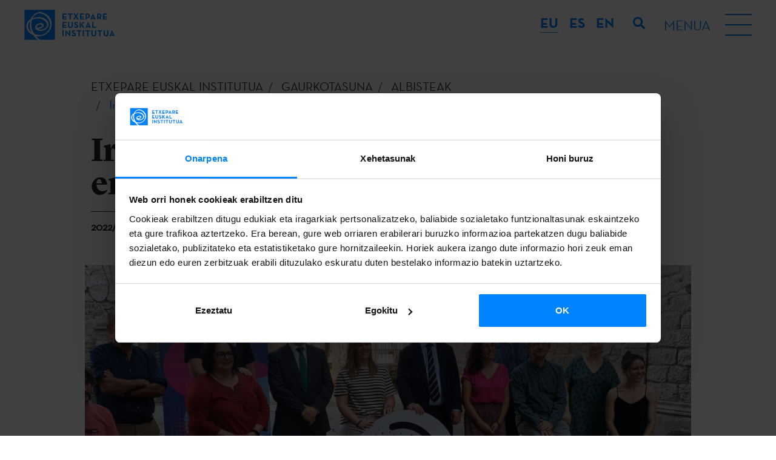

--- FILE ---
content_type: text/html; charset=UTF-8
request_url: https://www.etxepare.eus/eu/irekita-dago-euskaraldian-izena-emateko-epea
body_size: 8760
content:
<!doctype html>
<html lang="eu">
<head>
   
    <meta charset="utf-8">
    <meta name="viewport" content="width=device-width, initial-scale=1, shrink-to-fit=no">
    <title>Irekita dago Euskaraldian izena-emateko epea | Etxepare Euskal Institutua</title>
    <meta name="description" content="Aurtengoan, 2022ko azaroaren 18tik abenduaren 2ra egingo da jendartea euskaraz aritzera animatzeko ariketa.">
    <meta name="author" content="">
            <link rel="alternate" href="https://www.etxepare.eus/eu" hreflang="eu">
            <link rel="alternate" href="https://www.etxepare.eus/es/ya-esta-abierto-el-plazo-de-inscripciones-para-participar-en-euskaraldia" hreflang="es">
            <link rel="alternate" href="https://www.etxepare.eus/en/the-registration-period-is-now-open-for-euskaraldia" hreflang="en">
                    <link rel="canonical" href="https://www.etxepare.eus/eu/irekita-dago-euskaraldian-izena-emateko-epea">
                    <link rel="stylesheet" href="https://www.etxepare.eus/media/theme-alpha/dist/css/main-4cc71f92d2.min.css">    <link rel="apple-touch-icon" sizes="180x180" href="https://www.etxepare.eus/apple-touch-icon.png">
    <link rel="icon" type="image/png" sizes="32x32" href="https://www.etxepare.eus/favicon-32x32.png">
    <link rel="icon" type="image/png" sizes="16x16" href="https://www.etxepare.eus/favicon-16x16.png">
    <link rel="manifest" href="https://www.etxepare.eus/site.webmanifest">
    <link rel="mask-icon" href="https://www.etxepare.eus/safari-pinned-tab.svg" color="#5bbad5">
    <meta name="msapplication-TileColor" content="#da532c">
    <meta name="theme-color" content="#ffffff">
        <meta property="og:url" content="https://www.etxepare.eus/eu/irekita-dago-euskaraldian-izena-emateko-epea">
    <meta property="og:type" content="">     <meta property="og:title" content="Irekita dago Euskaraldian izena-emateko epea">
    <meta property="og:description" content="Aurtengoan, 2022ko azaroaren 18tik abenduaren 2ra egingo da jendartea euskaraz aritzera animatzeko ariketa.">
    <meta property="og:image" content="https://www.etxepare.eus/media/uploads/rrss/euskaraldia.jpg?c=634fe07b71c8e">
            <meta property="og:image:width" content="2000">
                <meta property="og:image:height" content="1500">
        <meta property="fb:app_id" content="">
        <meta name="twitter:site" value="">
    <meta name="twitter:card" value="summary_large_image">     <!-- Código google analytics -->
<script>
    (function(i,s,o,g,r,a,m){i['GoogleAnalyticsObject']=r;i[r]=i[r]||function(){
        (i[r].q=i[r].q||[]).push(arguments)},i[r].l=1*new Date();a=s.createElement(o),
        m=s.getElementsByTagName(o)[0];a.async=1;a.src=g;m.parentNode.insertBefore(a,m)
    })(window,document,'script','//www.google-analytics.com/analytics.js','ga');

    //ga('create', 'UA-22811396-2', 'etxepare.eus');
    //ga('send', 'pageview');
</script>
<script>(function(w,d,s,l,i){w[l]=w[l]||[];w[l].push({'gtm.start':
new Date().getTime(),event:'gtm.js'});var f=d.getElementsByTagName(s)[0],
j=d.createElement(s),dl=l!='dataLayer'?'&l='+l:'';j.async=true;j.src=
'https://www.googletagmanager.com/gtm.js?id='+i+dl;f.parentNode.insertBefore(j,f);
})(window,document,'script','dataLayer','GTM-NVL7PZM');</script>

    <script>
        dataLayer.push({
            'event': 'gtm.dom',
            'breadcrumb_menu': 'ETXEPARE EUSKAL INSTITUTUA - ACTUALIDAD - NOTICIAS - Ya está abierto el plazo de inscripciones para participar en Euskaraldia'
        });
    </script>
    <script type="text/javascript">
var recaptchaForms={action:null};
var locale = 'eu';
var site_url = 'https://www.etxepare.eus/eu';
var base_url = 'https://www.etxepare.eus/';

var myLanguage = {};

function onloadCallback() {

		$('<div>').attr({id:'recaptchaBlock',class:'g-recaptcha',name:'g-recaptcha-response'})
	.attr('data-sitekey','6LfED_YUAAAAADQpD0F4OKLCKwT6ALeSrndC4d_D')
	.attr('data-size','invisible')
	.appendTo('body');
	
		grecaptcha.render('recaptchaBlock', {
		"sitekey" : "6LfED_YUAAAAADQpD0F4OKLCKwT6ALeSrndC4d_D",
		"callback" : recaptcha_action
	});

		$(".recaptcha-form").each(function() {
		id=$(this).attr('id');
				if (typeof id == 'undefined') { console.error('Recaptcha form ID undefined'); return; }
		onsub=$(this).attr('recaptcha_onsubmit');
				if (typeof onsub == 'undefined') { onsub='submit'; }
		recaptchaForms[id]=onsub;
				$('<input>').attr({type:'hidden',class: 'g-recaptcha-response',name: 'g-recaptcha-response'}).appendTo(this);
	});

		$.validate({
		form : '.recaptcha-form',
		//lang: locale,
		language: myLanguage,
        validateHiddenInputs: true,
		validateOnEvent: true,
		borderColorOnError: '#dc3545',
		errorMessageClass:  'invalid-feedback',
		onError : function($form) {
			return false; 		},
		onSuccess : function(form) {
			recaptchaForms['action']=$(form).attr('id');
			grecaptcha.execute();
			return false; 		},
	});
	
}

function recaptcha_action(token)
{
	$('.g-recaptcha-response').val(token);
	formname=recaptchaForms['action'];
	recaptchaForms['action']=null;
	if (typeof formname !== 'string') { console.error('No hay form recaptcha activo');return; }
	if (!recaptchaForms.hasOwnProperty(formname)) { console.error('['+formname+'] no es formulario recaptcha'); return; }
	fun=recaptchaForms[formname];
	if (fun=='submit') { 
		document.getElementById(formname).submit();
		return; 
	}
	if (typeof window[fun]!=='function') { console.error('['+fun+'] no es función');return; }
	grecaptcha.reset();
	
	window[fun](formname);
}

function form_contact_submit(formId)
{
    var form = $('#' + formId);
    var errorMsgDiv = form.find('.error-msg');
    var successMsgDiv = form.find('.success-msg');
    var buttonSubmit = form.find('button[type="submit"]');

    errorMsgDiv.empty().addClass('hide');
    successMsgDiv.empty().addClass('hide');
    buttonSubmit.prop('disabled',true)

    $.ajax(
        {
            url : site_url + '/ajax_form_contact',
            method: 'POST',
            dataType: 'json',
            data : form.serialize(),
            success: function(data)
            {
                if(data.estado)
                {
                    successMsgDiv.html(data.mensaje).removeClass('hide');
                    form.trigger('reset');
                    ga('send', 'event', 'Formulario - Contacto', 'Enviado', '/eu/kontaktua - (eu)');
					dataLayer.push({
                        'event': 'contact_form'
                    });
                    grecaptcha.reset();
                }
                else
                {
                    errorMsgDiv.html(data.mensaje).removeClass('hide');
                }
                buttonSubmit.prop('disabled',false)
            }
        }
    )
}

function form_newsletter_submit(formId)
{
    var form = $('#' + formId);
    var errorMsgDiv = form.find('.error-msg');
    var successMsgDiv = form.find('.success-msg');
    var buttonSubmit = form.find('button[type="submit"]');

    errorMsgDiv.empty().addClass('hide');
    successMsgDiv.empty().addClass('hide');
    buttonSubmit.prop('disabled',true)

    $.ajax(
        {
            url : site_url + '/ajax_form_newsletter',
            method: 'POST',
            dataType: 'json',
            data : form.serialize(),
            success: function(data)
            {
                if(data.estado)
                {
                    successMsgDiv.html(data.mensaje).removeClass('hide');
                    form.trigger('reset');
                    form.find('div').each(function (){
                        if(!$(this).hasClass('error-msg') && !$(this).hasClass('success-msg')) {
                            $(this).removeClass('d-flex');
                            $(this).addClass('d-none');
                        }
                    })
                    ga('send', 'event', 'Formulario - Newsletter', 'Alta', '/eu/irekita-dago-euskaraldian-izena-emateko-epea - (eu)');
					dataLayer.push({
                        'event': 'newsletter_subscribe',
                        'newsletter_type': 'general'
                    });
                    grecaptcha.reset();
                }
                else
                {
                    errorMsgDiv.html(data.mensaje).removeClass('hide');
                }
                buttonSubmit.prop('disabled',false)
            }
        }
    )
}

function form_convocatoria_submit(formId)
{
    var form = $('#' + formId);
    var errorMsgDiv = form.find('.error-msg');
    var successMsgDiv = form.find('.success-msg');
    var buttonSubmit = form.find('button[type="submit"]');

    errorMsgDiv.empty().addClass('hide');
    successMsgDiv.empty().addClass('hide');
    buttonSubmit.prop('disabled',true)

    $.ajax(
        {
            url : site_url + '/ajax_form_convocatoria',
            method: 'POST',
            dataType: 'json',
            data : form.serialize(),
            success: function(data)
            {
                if(data.estado)
                {
                    successMsgDiv.html(data.mensaje).removeClass('hide');
                    form.trigger('reset');
                    form.find('div').each(function (){
                        if(!$(this).hasClass('error-msg') && !$(this).hasClass('success-msg')) {
                            $(this).removeClass('d-flex');
                            $(this).addClass('d-none');
                        }
                    })
                    ga('send', 'event', 'Formulario - Alertas convocatorias', 'Alta', '/eu/irekita-dago-euskaraldian-izena-emateko-epea - (eu)');
                    dataLayer.push({
                        'event': 'newsletter_subscribe',
                        'newsletter_type': 'cfp'
                    });
                    grecaptcha.reset();
                }
                else
                {
                    errorMsgDiv.html(data.mensaje).removeClass('hide');
                }
                buttonSubmit.prop('disabled',false)
            }
        }
    )
}

function form_prensa_submit(formId)
{
    var form = $('#' + formId);
    var errorMsgDiv = form.find('.error-msg');
    var successMsgDiv = form.find('.success-msg');
    var buttonSubmit = form.find('button[type="submit"]');

    errorMsgDiv.empty().addClass('hide');
    successMsgDiv.empty().addClass('hide');
    buttonSubmit.prop('disabled',true)

    $.ajax(
        {
            url : site_url + '/ajax_form_prensa',
            method: 'POST',
            dataType: 'json',
            data : form.serialize(),
            success: function(data)
            {
                if(data.estado)
                {
                    successMsgDiv.html(data.mensaje).removeClass('hide');
                    form.trigger('reset');
                    form.find('div').each(function (){
                        if(!$(this).hasClass('error-msg') && !$(this).hasClass('success-msg')) {
                            $(this).removeClass('d-flex');
                            $(this).addClass('d-none');
                        }
                    })
                    ga('send', 'event', 'Formulario - Alertas prensa', 'Alta', '/eu/irekita-dago-euskaraldian-izena-emateko-epea - (eu)');
                    dataLayer.push({
                        'event': 'newsletter_subscribe',
                        'newsletter_type': 'press'
                    });
                    grecaptcha.reset();
                }
                else
                {
                    errorMsgDiv.html(data.mensaje).removeClass('hide');
                }
                buttonSubmit.prop('disabled',false)
            }
        }
    )
}

function form_download_submit(formId)
{
    var form = $('#' + formId);
    var errorMsgDiv = form.find('.error-msg');
    var successMsgDiv = form.find('.success-msg');
    var buttonSubmit = form.find('button[type="submit"]');

    errorMsgDiv.empty().addClass('hide');
    successMsgDiv.empty().addClass('hide');
    buttonSubmit.prop('disabled',true)

    console.log(formId);
    console.log(form);
    console.log(form.serialize());
    console.log(form.serializeArray());
    console.log($('#nombre').val());

    $.ajax(
        {
            url : site_url + '/ajax_form_download',
            method: 'POST',
            dataType: 'json',
            data : form.serialize(),
            success: function(data)
            {
                if(data.estado)
                {
                    successMsgDiv.html(data.mensaje).removeClass('hide');
                    form.trigger('reset');
                    form.find('div').each(function (){
                        if(!$(this).hasClass('error-msg') && !$(this).hasClass('success-msg')) {
                            $(this).removeClass('d-flex');
                            $(this).addClass('d-none');
                        }
                    })
                    ga('send', 'event', 'Formulario - Descarga documento', 'Petición', '/eu/irekita-dago-euskaraldian-izena-emateko-epea - (eu)');
                    grecaptcha.reset();
                }
                else
                {
                    errorMsgDiv.html(data.mensaje).removeClass('hide');
                }
                buttonSubmit.prop('disabled',false)
            }
        }
    )
}


</script>
<script src='https://www.google.com/recaptcha/api.js?onload=onloadCallback&render=explicit'></script>
    <!-- Hotjar Tracking Code for https://www.etxepare.eus/ -->
    </head>
<body><noscript><iframe src="https://www.googletagmanager.com/ns.html?id=GTM-NVL7PZM"
height="0" width="0" style="display:none;visibility:hidden"></iframe></noscript>


<header class="header-main d-flex flex-column">
        <div class="menu-top d-flex align-items-center justify-content-between">
        <a href="https://www.etxepare.eus/eu" title="Etxepare Euskal Institutua" class="d-flex logo-c">
            <svg class="logo">
                <use xlink:href="https://www.etxepare.eus/media/theme-alpha/img/sprite.svg#logo"></use>
            </svg>
        </a>
        <div class="d-lg-flex flex-lg-grow-1 justify-content-end">
            <div class="dropdown-language text-uppercase">
                <button class="btn-reset btn-lang text-white dropdown-toggle d-lg-none" type="button" id="langMenu" data-toggle="dropdown" aria-haspopup="true" aria-expanded="false">EU</button>
                <div class="dropdown-menu" aria-labelledby="langMenu">
                    <ul class="list-unstyled list-lang mb-0 d-flex flex-column flex-lg-row">
                                                <li><a href="https://www.etxepare.eus/eu" class="btn-reset btn-lang-select font-neutra-bold d-flex justify-content-center align-items-center text-decoration-none active"><abbr title="eu">eu</abbr></a></li>
                                                <li><a href="https://www.etxepare.eus/es/ya-esta-abierto-el-plazo-de-inscripciones-para-participar-en-euskaraldia" class="btn-reset btn-lang-select font-neutra-bold d-flex justify-content-center align-items-center text-decoration-none"><abbr title="es">es</abbr></a></li>
                                                <li><a href="https://www.etxepare.eus/en/the-registration-period-is-now-open-for-euskaraldia" class="btn-reset btn-lang-select font-neutra-bold d-flex justify-content-center align-items-center text-decoration-none"><abbr title="en">en</abbr></a></li>
                                            </ul>
                </div>
            </div>
            <button class="btn btn-link btn-search" type="button">
                <svg class="icon">
                    <use xlink:href="https://www.etxepare.eus/media/theme-alpha/img/sprite.svg#search"></use>
                </svg>
            </button>
            <button class="btn-reset btn-burguer d-flex align-items-center">
                <div class="menu-str d-none d-lg-block text-uppercase mr-4">
                    <span class="menu-helper">Menua</span>
                    <span class="menu-close">Itxi</span>
                </div>
                <div class="hamburger">
                    <div class="hamburger-inner"></div>
                </div>
            </button>
        </div>
    </div>
    <nav class="nav-main">
        <div class="container">
            <div class="row">
                <div class="col">
                    <ul class="list-unstyled list-main d-flex flex-column flex-lg-row justify-content-lg-between accordion mb-0" id="accordion-nav">
                                                    <li class="d-lg-flex">
                                <div id="nav-heading-etxepare-euskal-institutua" class="nav-heading d-flex justify-content-between align-items-center align-items-lg-stretch position-relative">
                                    <a href="https://www.etxepare.eus/eu/etxepare-euskal-institutua" title="Etxepare Euskal Institutua" class="a1 text-uppercase font-neutra-bold">Etxepare Euskal Institutua</a>
                                    <button class="btn-reset btn-menu d-lg-none" data-toggle="collapse" data-target="#nav-content-etxepare-euskal-institutua" aria-expanded="false" aria-controls="nav-content-etxepare-euskal-institutua"><svg class="icon text-white"><use xlink:href="https://www.etxepare.eus/media/theme-alpha/img/sprite.svg#chevron-md-down"></use></svg></button>
                                </div>
                                                                        <div class="menu-sec">
                                            <ul id="nav-content-etxepare-euskal-institutua" class="list-unstyled list-secondary font-lyon text-center text-lg-left collapse" aria-labelledby="nav-heading-etxepare-euskal-institutua" data-parent="#accordion-nav">
                                                                                                                                                                                                        <li><a href="https://www.etxepare.eus/eu/nor-gara" title="Nor gara?" class="d-lg-flex align-items-lg-center"><span>Nor gara?</span></a></li>
                                                                                                        <li><a href="https://www.etxepare.eus/eu/antolakuntza" title="Antolakuntza" class="d-lg-flex align-items-lg-center"><span>Antolakuntza</span></a></li>
                                                                                                        <li><a href="https://www.etxepare.eus/eu/urteko-txostenak" title="Urteko txostenak" class="d-lg-flex align-items-lg-center"><span>Urteko txostenak</span></a></li>
                                                                                                        <li><a href="https://www.etxepare.eus/eu/prentsa-eremua" title="Prentsa eremua" class="d-lg-flex align-items-lg-center"><span>Prentsa eremua</span></a></li>
                                                                                                        <li><a href="https://www.etxepare.eus/eu/gardentasuna" title="Gardentasuna" class="d-lg-flex align-items-lg-center"><span>Gardentasuna</span></a></li>
                                                                                                                                                                                                </ul>
                                        </div>
                                                            </li>
                                                    <li class="d-lg-flex">
                                <div id="nav-heading-zer-egiten-dugu" class="nav-heading d-flex justify-content-between align-items-center align-items-lg-stretch position-relative">
                                    <a href="https://www.etxepare.eus/eu/zer-egiten-dugu" title="Zer egiten dugu?" class="a1 text-uppercase font-neutra-bold">Zer egiten dugu?</a>
                                    <button class="btn-reset btn-menu d-lg-none" data-toggle="collapse" data-target="#nav-content-zer-egiten-dugu" aria-expanded="false" aria-controls="nav-content-zer-egiten-dugu"><svg class="icon text-white"><use xlink:href="https://www.etxepare.eus/media/theme-alpha/img/sprite.svg#chevron-md-down"></use></svg></button>
                                </div>
                                                                        <div class="menu-sec">
                                            <ul id="nav-content-zer-egiten-dugu" class="list-unstyled list-secondary font-lyon text-center text-lg-left collapse" aria-labelledby="nav-heading-zer-egiten-dugu" data-parent="#accordion-nav">
                                                                                                                                                                                                        <li><a href="https://www.etxepare.eus/eu/euskal-kulturaren-sustapena" title="Euskal kulturaren sustapena" class="d-lg-flex align-items-lg-center"><span>Euskal kulturaren sustapena</span></a></li>
                                                                                                        <li><a href="https://www.etxepare.eus/eu/euskararen-sustapena" title="Euskararen sustapena" class="d-lg-flex align-items-lg-center"><span>Euskararen sustapena</span></a></li>
                                                                                                        <li><a href="https://www.etxepare.eus/eu/kultura-diplomazia" title="Kultur diplomazia" class="d-lg-flex align-items-lg-center"><span>Kultur diplomazia</span></a></li>
                                                                                                                                                                                                </ul>
                                        </div>
                                                            </li>
                                                    <li class="d-lg-flex">
                                <div id="nav-heading-deialdiak" class="nav-heading d-flex justify-content-between align-items-center align-items-lg-stretch position-relative">
                                    <a href="https://www.etxepare.eus/eu/deialdiak" title="Deialdiak" class="a1 text-uppercase font-neutra-bold">Deialdiak</a>
                                    <button class="btn-reset btn-menu d-lg-none" data-toggle="collapse" data-target="#nav-content-deialdiak" aria-expanded="false" aria-controls="nav-content-deialdiak"><svg class="icon text-white"><use xlink:href="https://www.etxepare.eus/media/theme-alpha/img/sprite.svg#chevron-md-down"></use></svg></button>
                                </div>
                                                                        <div class="menu-sec">
                                            <ul id="nav-content-deialdiak" class="list-unstyled list-secondary font-lyon text-center text-lg-left collapse" aria-labelledby="nav-heading-deialdiak" data-parent="#accordion-nav">
                                                                                                                                                        <li><a href="https://www.etxepare.eus/eu/deialdiak-mugikortasuna" title="Mugikortasuna" class="d-lg-flex align-items-lg-center"><span>Mugikortasuna</span></a></li>
                                                                                                        <li><a href="https://www.etxepare.eus/eu/deialdiak-literatura-itzulpenak" title="Itzulpena" class="d-lg-flex align-items-lg-center"><span>Itzulpena</span></a></li>
                                                                                                        <li><a href="https://www.etxepare.eus/eu/deialdiak-euskal-ikasketak" title="Unibertsitate Programa" class="d-lg-flex align-items-lg-center"><span>Unibertsitate Programa</span></a></li>
                                                                                                        <li><a href="https://www.etxepare.eus/eu/deialdiak-euskara" title="Euskara Munduan" class="d-lg-flex align-items-lg-center"><span>Euskara Munduan</span></a></li>
                                                                                                                                                                                                                                                            <li><a href="https://www.etxepare.eus/eu/adi" title="Adi!" class="d-lg-flex align-items-lg-center"><span>Adi!</span></a></li>
                                                                                                                                                                                                        <li><a href="https://www.etxepare.eus/eu/deialdien-alerta-zerbitzua" title="Deialdien alerta zerbitzua" class="d-lg-flex align-items-lg-center"><span>Deialdien alerta zerbitzua</span></a></li>
                                                                                            </ul>
                                        </div>
                                                            </li>
                                                    <li class="d-lg-flex">
                                <div id="nav-heading-gaurkotasuna" class="nav-heading d-flex justify-content-between align-items-center align-items-lg-stretch position-relative">
                                    <a href="https://www.etxepare.eus/eu/gaurkotasuna" title="Gaurkotasuna" class="a1 text-uppercase font-neutra-bold">Gaurkotasuna</a>
                                    <button class="btn-reset btn-menu d-lg-none" data-toggle="collapse" data-target="#nav-content-gaurkotasuna" aria-expanded="false" aria-controls="nav-content-gaurkotasuna"><svg class="icon text-white"><use xlink:href="https://www.etxepare.eus/media/theme-alpha/img/sprite.svg#chevron-md-down"></use></svg></button>
                                </div>
                                                                        <div class="menu-sec">
                                            <ul id="nav-content-gaurkotasuna" class="list-unstyled list-secondary font-lyon text-center text-lg-left collapse" aria-labelledby="nav-heading-gaurkotasuna" data-parent="#accordion-nav">
                                                                                                                                                                                                        <li><a href="https://www.etxepare.eus/eu/albisteak" title="Albisteak" class="d-lg-flex align-items-lg-center"><span>Albisteak</span></a></li>
                                                                                                        <li><a href="https://www.etxepare.eus/eu/jarduerak" title="Jarduerak" class="d-lg-flex align-items-lg-center"><span>Jarduerak</span></a></li>
                                                                                                        <li><a href="https://www.etxepare.eus/eu/podcastak" title="Podcasta" class="d-lg-flex align-items-lg-center"><span>Podcasta</span></a></li>
                                                                                                                                                                                                </ul>
                                        </div>
                                                            </li>
                                                    <li class="d-lg-flex">
                                <div id="nav-heading-euskara" class="nav-heading d-flex justify-content-between align-items-center align-items-lg-stretch position-relative">
                                    <a href="https://www.etxepare.eus/eu/euskara" title="Euskara" class="a1 text-uppercase font-neutra-bold">Euskara</a>
                                    <button class="btn-reset btn-menu d-lg-none" data-toggle="collapse" data-target="#nav-content-euskara" aria-expanded="false" aria-controls="nav-content-euskara"><svg class="icon text-white"><use xlink:href="https://www.etxepare.eus/media/theme-alpha/img/sprite.svg#chevron-md-down"></use></svg></button>
                                </div>
                                                                        <div class="menu-sec">
                                            <ul id="nav-content-euskara" class="list-unstyled list-secondary font-lyon text-center text-lg-left collapse" aria-labelledby="nav-heading-euskara" data-parent="#accordion-nav">
                                                                                                                                                                                                        <li><a href="https://www.etxepare.eus/eu/zer-da-euskara" title="Zer da euskara?" class="d-lg-flex align-items-lg-center"><span>Zer da euskara?</span></a></li>
                                                                                                        <li><a href="https://www.etxepare.eus/eu/euskara-ikasi" title="Euskara ikasi" class="d-lg-flex align-items-lg-center"><span>Euskara ikasi</span></a></li>
                                                                                                        <li><a href="https://www.etxepare.eus/eu/euskara-irakatsi" title="Euskara irakatsi" class="d-lg-flex align-items-lg-center"><span>Euskara irakatsi</span></a></li>
                                                                                                        <li><a href="https://www.etxepare.eus/eu/euskara-ikertu" title="Euskara ikertu" class="d-lg-flex align-items-lg-center"><span>Euskara ikertu</span></a></li>
                                                                                                        <li><a href="https://www.etxepare.eus/eu/online-baliabideak" title="Online baliabideak" class="d-lg-flex align-items-lg-center"><span>Online baliabideak</span></a></li>
                                                                                                                                                                                                </ul>
                                        </div>
                                                            </li>
                                                    <li class="d-lg-flex">
                                <div id="nav-heading-euskal-kultura" class="nav-heading d-flex justify-content-between align-items-center align-items-lg-stretch position-relative">
                                    <a href="https://www.etxepare.eus/eu/euskal-kultura" title="Euskal kultura" class="a1 text-uppercase font-neutra-bold">Euskal kultura</a>
                                    <button class="btn-reset btn-menu d-lg-none" data-toggle="collapse" data-target="#nav-content-euskal-kultura" aria-expanded="false" aria-controls="nav-content-euskal-kultura"><svg class="icon text-white"><use xlink:href="https://www.etxepare.eus/media/theme-alpha/img/sprite.svg#chevron-md-down"></use></svg></button>
                                </div>
                                                                        <div class="menu-sec">
                                            <ul id="nav-content-euskal-kultura" class="list-unstyled list-secondary font-lyon text-center text-lg-left collapse" aria-labelledby="nav-heading-euskal-kultura" data-parent="#accordion-nav">
                                                                                                                                                        <li><a href="https://www.etxepare.eus/eu/euskal-zinema" title="Zinema" class="d-lg-flex align-items-lg-center"><span>Zinema</span></a></li>
                                                                                                        <li><a href="https://www.etxepare.eus/eu/euskal-literatura" title="Literatura" class="d-lg-flex align-items-lg-center"><span>Literatura</span></a></li>
                                                                                                        <li><a href="https://www.etxepare.eus/eu/euskal-dantza" title="Dantza" class="d-lg-flex align-items-lg-center"><span>Dantza</span></a></li>
                                                                                                        <li><a href="https://www.etxepare.eus/eu/euskal-arte-plastikoak-ikusizkoak" title="Arte plastikoak eta ikusizkoak" class="d-lg-flex align-items-lg-center"><span>Arte plastikoak eta ikusizkoak</span></a></li>
                                                                                                        <li><a href="https://www.etxepare.eus/eu/euskal-antzerkia" title="Antzerkia" class="d-lg-flex align-items-lg-center"><span>Antzerkia</span></a></li>
                                                                                                        <li><a href="https://www.etxepare.eus/eu/euskal-musika-klasikoa" title="Musika klasikoa" class="d-lg-flex align-items-lg-center"><span>Musika klasikoa</span></a></li>
                                                                                                        <li><a href="https://www.etxepare.eus/eu/euskal-kantagintza" title="Euskal kantagintza: pop, rock, folk" class="d-lg-flex align-items-lg-center"><span>Euskal kantagintza: pop, rock, folk</span></a></li>
                                                                                                        <li><a href="https://www.etxepare.eus/eu/euskal-arkitektura-eta-diseinua" title="Arkitektura eta diseinua" class="d-lg-flex align-items-lg-center"><span>Arkitektura eta diseinua</span></a></li>
                                                                                                        <li><a href="https://www.etxepare.eus/eu/euskal-sukaldaritza" title="Sukaldaritza" class="d-lg-flex align-items-lg-center"><span>Sukaldaritza</span></a></li>
                                                                                                        <li><a href="https://www.etxepare.eus/eu/bertsolaritza" title="Bertsolaritza" class="d-lg-flex align-items-lg-center"><span>Bertsolaritza</span></a></li>
                                                                                                        <li><a href="https://www.etxepare.eus/eu/tradizioak" title="Tradizioak" class="d-lg-flex align-items-lg-center"><span>Tradizioak</span></a></li>
                                                                                                                                                                                                                                                </ul>
                                        </div>
                                                            </li>
                                            </ul>
                </div>
            </div>
        </div>
    </nav>
</header>
<div id="noticias-detalle" class="main-container page">
    <section class="masthead">
    <div class="container-fluid">
        <div class="row">
            <div class="container">
                    <nav aria-label="breadcrumb" role="navigation" class="breadcrumb no-padding">
        <div class="container">
            <div class="row justify-content-center">
                <div class="col no-padding">
                    <ol class="breadcrumb no-padding" itemscope itemtype="https://schema.org/BreadcrumbList">
                        <li class="breadcrumb-item" itemprop="itemListElement" itemscope itemtype="https://schema.org/ListItem"><a href="https://www.etxepare.eus/eu" title="ETXEPARE EUSKAL INSTITUTUA | Euskara eta euskal sorkuntza garaikidea" itemprop="item">
                                <span itemprop="name">ETXEPARE EUSKAL INSTITUTUA</span></a>
                                <meta itemprop="position" content="1" />
                                <meta itemprop="url" content="https://www.etxepare.eus/eu" />
                        </li>
                                                <li class="breadcrumb-item" itemprop="itemListElement" itemscope itemtype="https://schema.org/ListItem">
                            <a href="https://www.etxepare.eus/eu/gaurkotasuna" title="Gaurkotasuna"  itemprop="item">
                                <span itemprop="name">Gaurkotasuna</span>
                                <meta itemprop="position" content="2" />
                                <meta itemprop="url" content="https://www.etxepare.eus/eu/gaurkotasuna" />
                            </a>
                        </li>
                                                <li class="breadcrumb-item" itemprop="itemListElement" itemscope itemtype="https://schema.org/ListItem">
                            <a href="https://www.etxepare.eus/eu/albisteak" title="Albisteak"  itemprop="item">
                                <span itemprop="name">Albisteak</span>
                                <meta itemprop="position" content="3" />
                                <meta itemprop="url" content="https://www.etxepare.eus/eu/albisteak" />
                            </a>
                        </li>
                                                <li class="breadcrumb-item active" aria-current="page" itemprop="itemListElement" itemscope itemtype="https://schema.org/ListItem">
                            <span itemprop="item">
                                <span itemprop="name">Irekita dago Euskaraldian izena-emateko epea</span>
                                <meta itemprop="position" content="4" />
                                <meta itemprop="url" content="https://www.etxepare.eus/eu/irekita-dago-euskaraldian-izena-emateko-epea" />
                            </span>
                        </li>
                                            </ol>
                </div>
            </div>
        </div>
    </nav>
                <div class="row">
                                                                        <div class="col-12">
                                <h1 class="h1-pages font-lyon h1-detail font-weight-bold mb-0 h1-pages--with-separation">Irekita dago Euskaraldian izena-emateko epea</h1>
                            </div>
                                                                            <p class="col-12 new-date">2022/10/19</p>
                                                                                    </div>
            </div>
        </div>
        <div class="lead font-lyon z-index-4">
    <p>Euskara.  Kultura.  Mundura.</p>
</div>    </div>
</section>
    <section>
        <div class="container">
            <div class="row">
                <div class="col-12">
                    <div class="row">
                                                <div class="col-md-12 no-padding news-carousel" data-flickity='{ "wrapAround": true, "lazyLoad": true, "pageDots": false, "cellSelector": ".carousel-cell" }'>
                                                                <a href="https://www.etxepare.eus/media/uploads/noticias/galeria/euskaraldia.jpg?c=634fe17e04ee6" class="carousel-cell ratio-c d-flex justify-content-center position-relative" data-fslightbox="">
                                        <img data-lazy="https://www.etxepare.eus/media/uploads/noticias/galeria/slider_/euskaraldia.jpg?c=634fe17e04ee6" alt="" class="bg-img responsive-img">
                                                                                                                    </a>
                                                                                        </div>
                                            </div>
                </div>
            </div>
        </div>
    </section>

    <section class="mt-3">
    <div class="container container__social">
        <p class="h6 mb-2 w-100">Partekatu</p>
        <ul class="list-inline mb-0 pt-2 pt-sm-3 border-top border-dark d-inline-block">
            <li class="list-inline-item">
                <a href="https://www.facebook.com/sharer.php?t=Irekita+dago+Euskaraldian+izena-emateko+epea&u=https%3A%2F%2Fwww.etxepare.eus%2Feu%2Firekita-dago-euskaraldian-izena-emateko-epea" title="Facebook" class="link__social" target="_blank">
                    <svg class="icon"><use xlink:href="https://www.etxepare.eus/media/theme-alpha/img/sprite.svg#facebook_share"/></svg>
                </a>
            </li>
            <li class="list-inline-item">
                <a href="https://twitter.com/intent/post?text=Irekita+dago+Euskaraldian+izena-emateko+epea&url=https%3A%2F%2Fwww.etxepare.eus%2Feu%2Firekita-dago-euskaraldian-izena-emateko-epea" title="X" class="link__social" target="_blank">
                    <svg class="icon"><use xlink:href="https://www.etxepare.eus/media/theme-alpha/img/sprite.svg#x_share"/></svg>
                </a>
            </li>
            <li class="list-inline-item">
                <a href="https://www.linkedin.com/sharing/share-offsite/?url=url=https%3A%2F%2Fwww.etxepare.eus%2Feu%2Firekita-dago-euskaraldian-izena-emateko-epea" title="Linkedin" class="link__social" target="_blank">
                    <svg class="icon"><use xlink:href="https://www.etxepare.eus/media/theme-alpha/img/sprite.svg#linkedin"/></svg>
                </a>
            </li>
            <li class="list-inline-item">
                <a href="https://web.whatsapp.com/send?text=https%3A%2F%2Fwww.etxepare.eus%2Feu%2Firekita-dago-euskaraldian-izena-emateko-epea" title="Whatsapp" class="link__social" target="_blank">
                    <svg class="icon"><use xlink:href="https://www.etxepare.eus/media/theme-alpha/img/sprite.svg#whatsapp"/></svg>
                </a>
            </li>
            <li class="list-inline-item">
                <a href="https://t.me/share/url?url=https%3A%2F%2Fwww.etxepare.eus%2Feu%2Firekita-dago-euskaraldian-izena-emateko-epea&text=Irekita+dago+Euskaraldian+izena-emateko+epea" title="Telegram" class="link__social" target="_blank">
                    <svg class="icon"><use xlink:href="https://www.etxepare.eus/media/theme-alpha/img/sprite.svg#telegram"/></svg>
                </a>
            </li>
            <li class="list-copy-link mt-1 mt-sm-2">
                <input type="hidden" id="msg-copied" value="Esteka kopiatu da">
                <a href="https://www.etxepare.eus/eu/irekita-dago-euskaraldian-izena-emateko-epea" class="copy-link">Kopiatu esteka</a>
            </li>
        </ul>
    </div>
</section>

        <section class="block mt-4 font-size-normal intro">
        <div class="container">
                                        <div class="row mb-5 mb-md-0 justify-content-center">
                                            <div class="col-12 col-md-8 order-1 block-text">
                            <p>Badator Euskaraldia. Aurtengoan, 2022ko azaroaren 18tik abenduaren 2ra egingo da jendartea euskaraz aritzera animatzeko ariketa. &lsquo;Ahobizi&rsquo; eta &lsquo;Belarriprest&rsquo; roletan eman ahalko da izena, eta beste behin, norbanako bezala (ahobizi edo belarriprest izanez), parte hartzeko aukeraz gain, taldean parte hartzeko aukera ere izango da ariguneen bidez.</p>
<p>Euskara ulertzen duten hiztunen arteko hizkuntza ohiturak aldatzeko ariketa soziala da Euskaraldia, gizartearen gune guztietara zabaldua eta denborari dagokionez mugatua. Euskaraldiaren helburu nagusia herritarren hizkuntza ohiturak aldatuta euskararen erabilera handitzea da.</p>
<p>&nbsp;Ariguneak euskaraz lasai aritzeko lekuak dira eta euskaraz hitz egiteko aukera bermatzen dute uneoro. Norbanakoak arigunean ahobizi edo belarriprest izatea erabakitzen du. Ahobiziak uneoro euskaraz egiteko konpromezua hartu dutenak dira eta Belarriprestak ordea, besteek euskaraz egin diezaioten eskatuko du beti, nahiz eta hitz egin ez.</p>
<p>Aurtengoan ere, Etxepare Euskal Institutua eragile aktibo da Euskaraldia 2022 euskal gizartean eta munduan zehar zabaltzeko. Horrela, Euskal Herritik kanpo bizi bazara ere esteka honen bitartez <a href="https://izenematea.euskaraldia.eus/entitateak/Y3g4RFkzVXpUcnlFN01xZHhEYldSdz09/">izena eman</a> dezakezu.</p>                        </div>
                                                                                                                    </div>
                                </div>
    </section>
        <section class="block mt-4 font-size-normal intro">
        <div class="container">
                                        <div class="row mb-5 mb-md-0 justify-content-center">
                                                                <div class="col-12 col-md-12 order-2">
                                                            <div class="lazyframe lazyframe__video" data-ratio="16:9" data-src="https://www.youtube-nocookie.com/embed/https://www.youtube.com/watch?v=PAAV-Do0QzY?rel=0&amp;showinfo=0&amp;enablejsapi=1" data-vendor="youtube"></div>                                                    </div>
                                                                                                </div>
                                </div>
    </section>
    
    <section class="mt-5 mb-5">
        <div class="container">
            <div class="row">
                <div class="col-12 d-flex no-padding">
                    <a href="https://www.etxepare.eus/eu/albisteak" title="Albisteak" class="btn go-back d-flex">
                        <span class="text-uppercase font-neutra-bold">Itzuli</span>
                        <img src="https://www.etxepare.eus/media/theme-alpha/img/arrow-blue.svg" class="arrow" draggable="true" data-bukket-ext-bukket-draggable="true">
                    </a>
                </div>
            </div>
        </div>
    </section>
            <section class="bg-gray newsletter-bottom">
    <div class="container">
        <div class="row section-intro">
            <div class="col text-center">
                <h3 class="form-h1 mb-5">Harpidetu gure Newsletterrera informazio gehiago jasotzeko.</h3>
                <a href="https://www.etxepare.eus/eu/newslettera-harpidetu" class="btn btn-blue btn-block font-neutra-bold mx-auto">Harpidetu</a>
            </div>
        </div>
            </div>
</section></div>
<script type="application/ld+json">
    {
        "@context": "https://schema.org",
        "@type": "NewsArticle",
        "name": "Irekita dago Euskaraldian izena-emateko epea",
        "description": "Aurtengoan, 2022ko azaroaren 18tik abenduaren 2ra egingo da jendartea euskaraz aritzera animatzeko ariketa.",
        "url": "https://www.etxepare.eus/eu/irekita-dago-euskaraldian-izena-emateko-epea",
        "headline": "",
        "inLanguage": "eu-ES",
                "image": [
                        "https://www.etxepare.eus/media/uploads/noticias/galeria/slider_/euskaraldia.jpg?c=634fe17e04ee6"                    ],
                "datePublished": "2022-10-19T00:00:00+02:00",
        "dateModified": "2022-10-20T09:29:28+02:00",
        "publisher": {
            "@type": "Organization",
            "name": "Etxepare Euskal Institutua",
            "email": "etxepare@etxepare.eus",
            "telephone": "+34 943 023 400"
        },
        "articleBody": "Badator Euskaraldia. Aurtengoan, 2022ko azaroaren 18tik abenduaren 2ra egingo da jendartea euskaraz aritzera animatzeko ariketa. ‘Ahobizi’ eta ‘Belarriprest’ roletan eman ahalko da izena, eta beste behin, norbanako bezala (ahobizi edo belarriprest izanez), parte hartzeko aukeraz gain, taldean parte hartzeko aukera ere izango da ariguneen bidez.
Euskara ulertzen duten hiztunen arteko hizkuntza ohiturak aldatzeko ariketa soziala da Euskaraldia, gizartearen gune guztietara zabaldua eta denborari dagokionez mugatua. Euskaraldiaren helburu nagusia herritarren hizkuntza ohiturak aldatuta euskararen erabilera handitzea da.
 Ariguneak euskaraz lasai aritzeko lekuak dira eta euskaraz hitz egiteko aukera bermatzen dute uneoro. Norbanakoak arigunean ahobizi edo belarriprest izatea erabakitzen du. Ahobiziak uneoro euskaraz egiteko konpromezua hartu dutenak dira eta Belarriprestak ordea, besteek euskaraz egin diezaioten eskatuko du beti, nahiz eta hitz egin ez.
Aurtengoan ere, Etxepare Euskal Institutua eragile aktibo da Euskaraldia 2022 euskal gizartean eta munduan zehar zabaltzeko. Horrela, Euskal Herritik kanpo bizi bazara ere esteka honen bitartez izena eman dezakezu."
    }
</script>?>
<footer class="bg-gray footer-long">
    <div class="container">
        <div class="row">
            <div class="col-12 col-md-8">
                <div class="btn btn-blue btn-download d-flex justify-content-end mt-5 mb-4">
                    <a href="https://www.etxepare.eus/eu/kontaktua" title="https://www.etxepare.eus/eu/Kontaktua">
                        <span class="font-neutra-bold">Kontaktua</span>
                    </a>
                </div>
                <div class="d-flex flex-wrap">
                                            <ul class="ul-unstyled links mb-4 col-12 col-md-6">
                                                            <li class="text-uppercase">
                                    <a href="https://www.etxepare.eus/eu/etxepare-euskal-institutua" title="Etxepare Euskal Institutua">Etxepare Euskal Institutua</a>
                                </li>
                                                            <li class="text-uppercase">
                                    <a href="https://www.etxepare.eus/eu/zer-egiten-dugu" title="Zer egiten dugu?">Zer egiten dugu?</a>
                                </li>
                                                            <li class="text-uppercase">
                                    <a href="https://www.etxepare.eus/eu/deialdiak" title="Deialdiak">Deialdiak</a>
                                </li>
                                                            <li class="text-uppercase">
                                    <a href="https://www.etxepare.eus/eu/gaurkotasuna" title="Gaurkotasuna">Gaurkotasuna</a>
                                </li>
                                                            <li class="text-uppercase">
                                    <a href="https://www.etxepare.eus/eu/euskara" title="Euskara">Euskara</a>
                                </li>
                                                            <li class="text-uppercase">
                                    <a href="https://www.etxepare.eus/eu/euskal-kultura" title="Euskal kultura">Euskal kultura</a>
                                </li>
                                                    </ul>
                                                                <ul class="ul-unstyled links mb-4 col-12 col-md-6">
                                                            <li class="text-uppercase">
                                    <a href="https://www.etxepare.eus/eu/hautespen-prozesuak" title="Hautespen prozesuak">Hautespen prozesuak</a>
                                </li>
                                                            <li class="text-uppercase">
                                    <a href="https://www.etxepare.eus/eu/kontratatzailearen-profila" title="Kontratatzailearen profila">Kontratatzailearen profila</a>
                                </li>
                                                    </ul>
                                    </div>
            </div>
            <div class="col-12 col-md-4">
                <div class="modal-rrss d-flex justify-content-end  mt-5">
                    <ul class="ul-unstyled no-padding d-flex mb-4">
                                                    <li class="rrss">
                                <a href="https://www.instagram.com/etxepareinst/" target="_blank" title="Instagram" data-layer="click_social" data-social="Instagram">
                                    <svg class="icon instagram">
                                        <use xlink:href="https://www.etxepare.eus/media/theme-alpha/img/sprite.svg#instagram"></use>
                                    </svg>
                                </a>
                            </li>
                                                                            <li class="rrss twitter">
                                <a href="https://twitter.com/etxepareinst" target="_blank" title="X" data-layer="click_social" data-social="twitter">
                                    <svg class="icon">
                                        <use xlink:href="https://www.etxepare.eus/media/theme-alpha/img/sprite.svg#x"></use>
                                    </svg>
                                </a>
                            </li>
                                                                        <li class="rrss">
                            <a href="https://www.facebook.com/etxepareinst/" target="_blank" title="Facebook" data-layer="click_social" data-social="facebook">
                                <svg class="icon">
                                    <use xlink:href="https://www.etxepare.eus/media/theme-alpha/img/sprite.svg#facebook"></use>
                                </svg>
                            </a>
                        </li>
                                                                        <li class="rrss">
                            <a href="http://www.youtube.com/user/etxepareinst" target="_blank" title="Youtube" data-layer="click_social" data-social="youtube">
                                <svg class="icon">
                                    <use xlink:href="https://www.etxepare.eus/media/theme-alpha/img/sprite.svg#youtube"></use>
                                </svg>
                            </a>
                        </li>
                                                                    </ul>
                </div>
                <div class="mb-4 font-swiss logo-basqueculture d-flex justify-content-end">
                    <a href="https://basqueculture.eus/eu" target="_blank">BASQUE.</a>
                </div>
                <div class="mb-4">
                                            <a href="http://www.basquecountry.eus/hasiera/" target="_blank" title="Euskadi Basque Country" class="d-flex justify-content-end">
                        <img src="https://www.etxepare.eus/media/theme-alpha/img/Basque_Country.svg" alt="Euskadi Basque Country" class="basque responsive-img">
                    </a>
                                                                            </div>
                <div class="bikain">
                                            <a href="https://www.euskadi.eus/informazioa/zer-da-bikain/web01-a2bikain/eu/" target="_blank" title="Euskadi Basque Country" class="d-flex justify-content-end">
                            <img src="https://www.etxepare.eus/media/theme-alpha/img/Bikain.jpg" alt="Bikain 2008" class="basque responsive-img">
                        </a>
                                                                            </div>
            </div>
        </div>
    </div>
    <div class="container-fluid">
        <div class="row">
            <div class="container">
                <ul class="ul-unstyled no-padding d-flex mt-3">
                    <li>© 2026 ETXEPARE EUSKAL INSTITUTUA. Eskubide guztiak erreserbatuta.</li>
                    <li><a href="https://www.etxepare.eus/eu/lege-oharra" title="Lege oharra">Lege oharra</a></li>
                    <li><a href="https://www.etxepare.eus/eu/pribatasun-politika" title="Pribatutasun politika">Pribatutasun politika</a></li>
                    <li><a href="https://www.etxepare.eus/eu/cookieen-politika" title="Cookieen politika">Cookieen politika</a></li>
                    <li><a href="https://www.etxepare.eus/eu/irisgarritasuna" title="Irisgarritasuna">Irisgarritasuna</a></li>
                </ul>
            </div>
        </div>
    </div>
</footer>
<div class="modal-searcher d-none justify-content-center align-items-center">
    <form id="searcher" action="https://www.etxepare.eus/eu/bilatzailea">
        <input type="search" id="bilaketa" name="bilaketa" class="form-control" placeholder="Hasi idazten..." required />
        <button class="btn btn-link">
            <svg class="icon">
                <use xlink:href="https://www.etxepare.eus/media/theme-alpha/img/sprite.svg#search"></use>
            </svg>
        </button>
    </form>
    <button class="close">&times;</button>
</div>        <script>
            var esIE = false,
            base_url = 'https://www.etxepare.eus/',
            site_url = 'https://www.etxepare.eus/eu',
            locale = 'eu'	

            
            /* Script de prueba para el vídeo de index.php */

            document.addEventListener("DOMContentLoaded", function(e) {

                if ( document.getElementById('video') ) {
                    
                    var video = document.getElementById("video");

                    // Show loading animation.
                    var playPromise = video.play();

                    if (playPromise !== undefined) {
                        playPromise.then(_ => {
                            // Automatic playback started!
                            // Show playing UI.
                            video.play();
                        })
                        .catch(error => {
                            // Auto-play was prevented
                            // Show paused UI.
                        });
                    }
                    
                }

            })
        </script>
                <script src="https://www.etxepare.eus/media/theme-alpha/dist/js/app-fbe63c4a3b.min.js"></script>                        <script>
              $(".header-main").addClass("active");
        </script>
                    </body>
</html>

--- FILE ---
content_type: text/html; charset=utf-8
request_url: https://www.google.com/recaptcha/api2/anchor?ar=1&k=6LfED_YUAAAAADQpD0F4OKLCKwT6ALeSrndC4d_D&co=aHR0cHM6Ly93d3cuZXR4ZXBhcmUuZXVzOjQ0Mw..&hl=en&v=N67nZn4AqZkNcbeMu4prBgzg&size=invisible&anchor-ms=20000&execute-ms=30000&cb=k0hzjwsgztlt
body_size: 48588
content:
<!DOCTYPE HTML><html dir="ltr" lang="en"><head><meta http-equiv="Content-Type" content="text/html; charset=UTF-8">
<meta http-equiv="X-UA-Compatible" content="IE=edge">
<title>reCAPTCHA</title>
<style type="text/css">
/* cyrillic-ext */
@font-face {
  font-family: 'Roboto';
  font-style: normal;
  font-weight: 400;
  font-stretch: 100%;
  src: url(//fonts.gstatic.com/s/roboto/v48/KFO7CnqEu92Fr1ME7kSn66aGLdTylUAMa3GUBHMdazTgWw.woff2) format('woff2');
  unicode-range: U+0460-052F, U+1C80-1C8A, U+20B4, U+2DE0-2DFF, U+A640-A69F, U+FE2E-FE2F;
}
/* cyrillic */
@font-face {
  font-family: 'Roboto';
  font-style: normal;
  font-weight: 400;
  font-stretch: 100%;
  src: url(//fonts.gstatic.com/s/roboto/v48/KFO7CnqEu92Fr1ME7kSn66aGLdTylUAMa3iUBHMdazTgWw.woff2) format('woff2');
  unicode-range: U+0301, U+0400-045F, U+0490-0491, U+04B0-04B1, U+2116;
}
/* greek-ext */
@font-face {
  font-family: 'Roboto';
  font-style: normal;
  font-weight: 400;
  font-stretch: 100%;
  src: url(//fonts.gstatic.com/s/roboto/v48/KFO7CnqEu92Fr1ME7kSn66aGLdTylUAMa3CUBHMdazTgWw.woff2) format('woff2');
  unicode-range: U+1F00-1FFF;
}
/* greek */
@font-face {
  font-family: 'Roboto';
  font-style: normal;
  font-weight: 400;
  font-stretch: 100%;
  src: url(//fonts.gstatic.com/s/roboto/v48/KFO7CnqEu92Fr1ME7kSn66aGLdTylUAMa3-UBHMdazTgWw.woff2) format('woff2');
  unicode-range: U+0370-0377, U+037A-037F, U+0384-038A, U+038C, U+038E-03A1, U+03A3-03FF;
}
/* math */
@font-face {
  font-family: 'Roboto';
  font-style: normal;
  font-weight: 400;
  font-stretch: 100%;
  src: url(//fonts.gstatic.com/s/roboto/v48/KFO7CnqEu92Fr1ME7kSn66aGLdTylUAMawCUBHMdazTgWw.woff2) format('woff2');
  unicode-range: U+0302-0303, U+0305, U+0307-0308, U+0310, U+0312, U+0315, U+031A, U+0326-0327, U+032C, U+032F-0330, U+0332-0333, U+0338, U+033A, U+0346, U+034D, U+0391-03A1, U+03A3-03A9, U+03B1-03C9, U+03D1, U+03D5-03D6, U+03F0-03F1, U+03F4-03F5, U+2016-2017, U+2034-2038, U+203C, U+2040, U+2043, U+2047, U+2050, U+2057, U+205F, U+2070-2071, U+2074-208E, U+2090-209C, U+20D0-20DC, U+20E1, U+20E5-20EF, U+2100-2112, U+2114-2115, U+2117-2121, U+2123-214F, U+2190, U+2192, U+2194-21AE, U+21B0-21E5, U+21F1-21F2, U+21F4-2211, U+2213-2214, U+2216-22FF, U+2308-230B, U+2310, U+2319, U+231C-2321, U+2336-237A, U+237C, U+2395, U+239B-23B7, U+23D0, U+23DC-23E1, U+2474-2475, U+25AF, U+25B3, U+25B7, U+25BD, U+25C1, U+25CA, U+25CC, U+25FB, U+266D-266F, U+27C0-27FF, U+2900-2AFF, U+2B0E-2B11, U+2B30-2B4C, U+2BFE, U+3030, U+FF5B, U+FF5D, U+1D400-1D7FF, U+1EE00-1EEFF;
}
/* symbols */
@font-face {
  font-family: 'Roboto';
  font-style: normal;
  font-weight: 400;
  font-stretch: 100%;
  src: url(//fonts.gstatic.com/s/roboto/v48/KFO7CnqEu92Fr1ME7kSn66aGLdTylUAMaxKUBHMdazTgWw.woff2) format('woff2');
  unicode-range: U+0001-000C, U+000E-001F, U+007F-009F, U+20DD-20E0, U+20E2-20E4, U+2150-218F, U+2190, U+2192, U+2194-2199, U+21AF, U+21E6-21F0, U+21F3, U+2218-2219, U+2299, U+22C4-22C6, U+2300-243F, U+2440-244A, U+2460-24FF, U+25A0-27BF, U+2800-28FF, U+2921-2922, U+2981, U+29BF, U+29EB, U+2B00-2BFF, U+4DC0-4DFF, U+FFF9-FFFB, U+10140-1018E, U+10190-1019C, U+101A0, U+101D0-101FD, U+102E0-102FB, U+10E60-10E7E, U+1D2C0-1D2D3, U+1D2E0-1D37F, U+1F000-1F0FF, U+1F100-1F1AD, U+1F1E6-1F1FF, U+1F30D-1F30F, U+1F315, U+1F31C, U+1F31E, U+1F320-1F32C, U+1F336, U+1F378, U+1F37D, U+1F382, U+1F393-1F39F, U+1F3A7-1F3A8, U+1F3AC-1F3AF, U+1F3C2, U+1F3C4-1F3C6, U+1F3CA-1F3CE, U+1F3D4-1F3E0, U+1F3ED, U+1F3F1-1F3F3, U+1F3F5-1F3F7, U+1F408, U+1F415, U+1F41F, U+1F426, U+1F43F, U+1F441-1F442, U+1F444, U+1F446-1F449, U+1F44C-1F44E, U+1F453, U+1F46A, U+1F47D, U+1F4A3, U+1F4B0, U+1F4B3, U+1F4B9, U+1F4BB, U+1F4BF, U+1F4C8-1F4CB, U+1F4D6, U+1F4DA, U+1F4DF, U+1F4E3-1F4E6, U+1F4EA-1F4ED, U+1F4F7, U+1F4F9-1F4FB, U+1F4FD-1F4FE, U+1F503, U+1F507-1F50B, U+1F50D, U+1F512-1F513, U+1F53E-1F54A, U+1F54F-1F5FA, U+1F610, U+1F650-1F67F, U+1F687, U+1F68D, U+1F691, U+1F694, U+1F698, U+1F6AD, U+1F6B2, U+1F6B9-1F6BA, U+1F6BC, U+1F6C6-1F6CF, U+1F6D3-1F6D7, U+1F6E0-1F6EA, U+1F6F0-1F6F3, U+1F6F7-1F6FC, U+1F700-1F7FF, U+1F800-1F80B, U+1F810-1F847, U+1F850-1F859, U+1F860-1F887, U+1F890-1F8AD, U+1F8B0-1F8BB, U+1F8C0-1F8C1, U+1F900-1F90B, U+1F93B, U+1F946, U+1F984, U+1F996, U+1F9E9, U+1FA00-1FA6F, U+1FA70-1FA7C, U+1FA80-1FA89, U+1FA8F-1FAC6, U+1FACE-1FADC, U+1FADF-1FAE9, U+1FAF0-1FAF8, U+1FB00-1FBFF;
}
/* vietnamese */
@font-face {
  font-family: 'Roboto';
  font-style: normal;
  font-weight: 400;
  font-stretch: 100%;
  src: url(//fonts.gstatic.com/s/roboto/v48/KFO7CnqEu92Fr1ME7kSn66aGLdTylUAMa3OUBHMdazTgWw.woff2) format('woff2');
  unicode-range: U+0102-0103, U+0110-0111, U+0128-0129, U+0168-0169, U+01A0-01A1, U+01AF-01B0, U+0300-0301, U+0303-0304, U+0308-0309, U+0323, U+0329, U+1EA0-1EF9, U+20AB;
}
/* latin-ext */
@font-face {
  font-family: 'Roboto';
  font-style: normal;
  font-weight: 400;
  font-stretch: 100%;
  src: url(//fonts.gstatic.com/s/roboto/v48/KFO7CnqEu92Fr1ME7kSn66aGLdTylUAMa3KUBHMdazTgWw.woff2) format('woff2');
  unicode-range: U+0100-02BA, U+02BD-02C5, U+02C7-02CC, U+02CE-02D7, U+02DD-02FF, U+0304, U+0308, U+0329, U+1D00-1DBF, U+1E00-1E9F, U+1EF2-1EFF, U+2020, U+20A0-20AB, U+20AD-20C0, U+2113, U+2C60-2C7F, U+A720-A7FF;
}
/* latin */
@font-face {
  font-family: 'Roboto';
  font-style: normal;
  font-weight: 400;
  font-stretch: 100%;
  src: url(//fonts.gstatic.com/s/roboto/v48/KFO7CnqEu92Fr1ME7kSn66aGLdTylUAMa3yUBHMdazQ.woff2) format('woff2');
  unicode-range: U+0000-00FF, U+0131, U+0152-0153, U+02BB-02BC, U+02C6, U+02DA, U+02DC, U+0304, U+0308, U+0329, U+2000-206F, U+20AC, U+2122, U+2191, U+2193, U+2212, U+2215, U+FEFF, U+FFFD;
}
/* cyrillic-ext */
@font-face {
  font-family: 'Roboto';
  font-style: normal;
  font-weight: 500;
  font-stretch: 100%;
  src: url(//fonts.gstatic.com/s/roboto/v48/KFO7CnqEu92Fr1ME7kSn66aGLdTylUAMa3GUBHMdazTgWw.woff2) format('woff2');
  unicode-range: U+0460-052F, U+1C80-1C8A, U+20B4, U+2DE0-2DFF, U+A640-A69F, U+FE2E-FE2F;
}
/* cyrillic */
@font-face {
  font-family: 'Roboto';
  font-style: normal;
  font-weight: 500;
  font-stretch: 100%;
  src: url(//fonts.gstatic.com/s/roboto/v48/KFO7CnqEu92Fr1ME7kSn66aGLdTylUAMa3iUBHMdazTgWw.woff2) format('woff2');
  unicode-range: U+0301, U+0400-045F, U+0490-0491, U+04B0-04B1, U+2116;
}
/* greek-ext */
@font-face {
  font-family: 'Roboto';
  font-style: normal;
  font-weight: 500;
  font-stretch: 100%;
  src: url(//fonts.gstatic.com/s/roboto/v48/KFO7CnqEu92Fr1ME7kSn66aGLdTylUAMa3CUBHMdazTgWw.woff2) format('woff2');
  unicode-range: U+1F00-1FFF;
}
/* greek */
@font-face {
  font-family: 'Roboto';
  font-style: normal;
  font-weight: 500;
  font-stretch: 100%;
  src: url(//fonts.gstatic.com/s/roboto/v48/KFO7CnqEu92Fr1ME7kSn66aGLdTylUAMa3-UBHMdazTgWw.woff2) format('woff2');
  unicode-range: U+0370-0377, U+037A-037F, U+0384-038A, U+038C, U+038E-03A1, U+03A3-03FF;
}
/* math */
@font-face {
  font-family: 'Roboto';
  font-style: normal;
  font-weight: 500;
  font-stretch: 100%;
  src: url(//fonts.gstatic.com/s/roboto/v48/KFO7CnqEu92Fr1ME7kSn66aGLdTylUAMawCUBHMdazTgWw.woff2) format('woff2');
  unicode-range: U+0302-0303, U+0305, U+0307-0308, U+0310, U+0312, U+0315, U+031A, U+0326-0327, U+032C, U+032F-0330, U+0332-0333, U+0338, U+033A, U+0346, U+034D, U+0391-03A1, U+03A3-03A9, U+03B1-03C9, U+03D1, U+03D5-03D6, U+03F0-03F1, U+03F4-03F5, U+2016-2017, U+2034-2038, U+203C, U+2040, U+2043, U+2047, U+2050, U+2057, U+205F, U+2070-2071, U+2074-208E, U+2090-209C, U+20D0-20DC, U+20E1, U+20E5-20EF, U+2100-2112, U+2114-2115, U+2117-2121, U+2123-214F, U+2190, U+2192, U+2194-21AE, U+21B0-21E5, U+21F1-21F2, U+21F4-2211, U+2213-2214, U+2216-22FF, U+2308-230B, U+2310, U+2319, U+231C-2321, U+2336-237A, U+237C, U+2395, U+239B-23B7, U+23D0, U+23DC-23E1, U+2474-2475, U+25AF, U+25B3, U+25B7, U+25BD, U+25C1, U+25CA, U+25CC, U+25FB, U+266D-266F, U+27C0-27FF, U+2900-2AFF, U+2B0E-2B11, U+2B30-2B4C, U+2BFE, U+3030, U+FF5B, U+FF5D, U+1D400-1D7FF, U+1EE00-1EEFF;
}
/* symbols */
@font-face {
  font-family: 'Roboto';
  font-style: normal;
  font-weight: 500;
  font-stretch: 100%;
  src: url(//fonts.gstatic.com/s/roboto/v48/KFO7CnqEu92Fr1ME7kSn66aGLdTylUAMaxKUBHMdazTgWw.woff2) format('woff2');
  unicode-range: U+0001-000C, U+000E-001F, U+007F-009F, U+20DD-20E0, U+20E2-20E4, U+2150-218F, U+2190, U+2192, U+2194-2199, U+21AF, U+21E6-21F0, U+21F3, U+2218-2219, U+2299, U+22C4-22C6, U+2300-243F, U+2440-244A, U+2460-24FF, U+25A0-27BF, U+2800-28FF, U+2921-2922, U+2981, U+29BF, U+29EB, U+2B00-2BFF, U+4DC0-4DFF, U+FFF9-FFFB, U+10140-1018E, U+10190-1019C, U+101A0, U+101D0-101FD, U+102E0-102FB, U+10E60-10E7E, U+1D2C0-1D2D3, U+1D2E0-1D37F, U+1F000-1F0FF, U+1F100-1F1AD, U+1F1E6-1F1FF, U+1F30D-1F30F, U+1F315, U+1F31C, U+1F31E, U+1F320-1F32C, U+1F336, U+1F378, U+1F37D, U+1F382, U+1F393-1F39F, U+1F3A7-1F3A8, U+1F3AC-1F3AF, U+1F3C2, U+1F3C4-1F3C6, U+1F3CA-1F3CE, U+1F3D4-1F3E0, U+1F3ED, U+1F3F1-1F3F3, U+1F3F5-1F3F7, U+1F408, U+1F415, U+1F41F, U+1F426, U+1F43F, U+1F441-1F442, U+1F444, U+1F446-1F449, U+1F44C-1F44E, U+1F453, U+1F46A, U+1F47D, U+1F4A3, U+1F4B0, U+1F4B3, U+1F4B9, U+1F4BB, U+1F4BF, U+1F4C8-1F4CB, U+1F4D6, U+1F4DA, U+1F4DF, U+1F4E3-1F4E6, U+1F4EA-1F4ED, U+1F4F7, U+1F4F9-1F4FB, U+1F4FD-1F4FE, U+1F503, U+1F507-1F50B, U+1F50D, U+1F512-1F513, U+1F53E-1F54A, U+1F54F-1F5FA, U+1F610, U+1F650-1F67F, U+1F687, U+1F68D, U+1F691, U+1F694, U+1F698, U+1F6AD, U+1F6B2, U+1F6B9-1F6BA, U+1F6BC, U+1F6C6-1F6CF, U+1F6D3-1F6D7, U+1F6E0-1F6EA, U+1F6F0-1F6F3, U+1F6F7-1F6FC, U+1F700-1F7FF, U+1F800-1F80B, U+1F810-1F847, U+1F850-1F859, U+1F860-1F887, U+1F890-1F8AD, U+1F8B0-1F8BB, U+1F8C0-1F8C1, U+1F900-1F90B, U+1F93B, U+1F946, U+1F984, U+1F996, U+1F9E9, U+1FA00-1FA6F, U+1FA70-1FA7C, U+1FA80-1FA89, U+1FA8F-1FAC6, U+1FACE-1FADC, U+1FADF-1FAE9, U+1FAF0-1FAF8, U+1FB00-1FBFF;
}
/* vietnamese */
@font-face {
  font-family: 'Roboto';
  font-style: normal;
  font-weight: 500;
  font-stretch: 100%;
  src: url(//fonts.gstatic.com/s/roboto/v48/KFO7CnqEu92Fr1ME7kSn66aGLdTylUAMa3OUBHMdazTgWw.woff2) format('woff2');
  unicode-range: U+0102-0103, U+0110-0111, U+0128-0129, U+0168-0169, U+01A0-01A1, U+01AF-01B0, U+0300-0301, U+0303-0304, U+0308-0309, U+0323, U+0329, U+1EA0-1EF9, U+20AB;
}
/* latin-ext */
@font-face {
  font-family: 'Roboto';
  font-style: normal;
  font-weight: 500;
  font-stretch: 100%;
  src: url(//fonts.gstatic.com/s/roboto/v48/KFO7CnqEu92Fr1ME7kSn66aGLdTylUAMa3KUBHMdazTgWw.woff2) format('woff2');
  unicode-range: U+0100-02BA, U+02BD-02C5, U+02C7-02CC, U+02CE-02D7, U+02DD-02FF, U+0304, U+0308, U+0329, U+1D00-1DBF, U+1E00-1E9F, U+1EF2-1EFF, U+2020, U+20A0-20AB, U+20AD-20C0, U+2113, U+2C60-2C7F, U+A720-A7FF;
}
/* latin */
@font-face {
  font-family: 'Roboto';
  font-style: normal;
  font-weight: 500;
  font-stretch: 100%;
  src: url(//fonts.gstatic.com/s/roboto/v48/KFO7CnqEu92Fr1ME7kSn66aGLdTylUAMa3yUBHMdazQ.woff2) format('woff2');
  unicode-range: U+0000-00FF, U+0131, U+0152-0153, U+02BB-02BC, U+02C6, U+02DA, U+02DC, U+0304, U+0308, U+0329, U+2000-206F, U+20AC, U+2122, U+2191, U+2193, U+2212, U+2215, U+FEFF, U+FFFD;
}
/* cyrillic-ext */
@font-face {
  font-family: 'Roboto';
  font-style: normal;
  font-weight: 900;
  font-stretch: 100%;
  src: url(//fonts.gstatic.com/s/roboto/v48/KFO7CnqEu92Fr1ME7kSn66aGLdTylUAMa3GUBHMdazTgWw.woff2) format('woff2');
  unicode-range: U+0460-052F, U+1C80-1C8A, U+20B4, U+2DE0-2DFF, U+A640-A69F, U+FE2E-FE2F;
}
/* cyrillic */
@font-face {
  font-family: 'Roboto';
  font-style: normal;
  font-weight: 900;
  font-stretch: 100%;
  src: url(//fonts.gstatic.com/s/roboto/v48/KFO7CnqEu92Fr1ME7kSn66aGLdTylUAMa3iUBHMdazTgWw.woff2) format('woff2');
  unicode-range: U+0301, U+0400-045F, U+0490-0491, U+04B0-04B1, U+2116;
}
/* greek-ext */
@font-face {
  font-family: 'Roboto';
  font-style: normal;
  font-weight: 900;
  font-stretch: 100%;
  src: url(//fonts.gstatic.com/s/roboto/v48/KFO7CnqEu92Fr1ME7kSn66aGLdTylUAMa3CUBHMdazTgWw.woff2) format('woff2');
  unicode-range: U+1F00-1FFF;
}
/* greek */
@font-face {
  font-family: 'Roboto';
  font-style: normal;
  font-weight: 900;
  font-stretch: 100%;
  src: url(//fonts.gstatic.com/s/roboto/v48/KFO7CnqEu92Fr1ME7kSn66aGLdTylUAMa3-UBHMdazTgWw.woff2) format('woff2');
  unicode-range: U+0370-0377, U+037A-037F, U+0384-038A, U+038C, U+038E-03A1, U+03A3-03FF;
}
/* math */
@font-face {
  font-family: 'Roboto';
  font-style: normal;
  font-weight: 900;
  font-stretch: 100%;
  src: url(//fonts.gstatic.com/s/roboto/v48/KFO7CnqEu92Fr1ME7kSn66aGLdTylUAMawCUBHMdazTgWw.woff2) format('woff2');
  unicode-range: U+0302-0303, U+0305, U+0307-0308, U+0310, U+0312, U+0315, U+031A, U+0326-0327, U+032C, U+032F-0330, U+0332-0333, U+0338, U+033A, U+0346, U+034D, U+0391-03A1, U+03A3-03A9, U+03B1-03C9, U+03D1, U+03D5-03D6, U+03F0-03F1, U+03F4-03F5, U+2016-2017, U+2034-2038, U+203C, U+2040, U+2043, U+2047, U+2050, U+2057, U+205F, U+2070-2071, U+2074-208E, U+2090-209C, U+20D0-20DC, U+20E1, U+20E5-20EF, U+2100-2112, U+2114-2115, U+2117-2121, U+2123-214F, U+2190, U+2192, U+2194-21AE, U+21B0-21E5, U+21F1-21F2, U+21F4-2211, U+2213-2214, U+2216-22FF, U+2308-230B, U+2310, U+2319, U+231C-2321, U+2336-237A, U+237C, U+2395, U+239B-23B7, U+23D0, U+23DC-23E1, U+2474-2475, U+25AF, U+25B3, U+25B7, U+25BD, U+25C1, U+25CA, U+25CC, U+25FB, U+266D-266F, U+27C0-27FF, U+2900-2AFF, U+2B0E-2B11, U+2B30-2B4C, U+2BFE, U+3030, U+FF5B, U+FF5D, U+1D400-1D7FF, U+1EE00-1EEFF;
}
/* symbols */
@font-face {
  font-family: 'Roboto';
  font-style: normal;
  font-weight: 900;
  font-stretch: 100%;
  src: url(//fonts.gstatic.com/s/roboto/v48/KFO7CnqEu92Fr1ME7kSn66aGLdTylUAMaxKUBHMdazTgWw.woff2) format('woff2');
  unicode-range: U+0001-000C, U+000E-001F, U+007F-009F, U+20DD-20E0, U+20E2-20E4, U+2150-218F, U+2190, U+2192, U+2194-2199, U+21AF, U+21E6-21F0, U+21F3, U+2218-2219, U+2299, U+22C4-22C6, U+2300-243F, U+2440-244A, U+2460-24FF, U+25A0-27BF, U+2800-28FF, U+2921-2922, U+2981, U+29BF, U+29EB, U+2B00-2BFF, U+4DC0-4DFF, U+FFF9-FFFB, U+10140-1018E, U+10190-1019C, U+101A0, U+101D0-101FD, U+102E0-102FB, U+10E60-10E7E, U+1D2C0-1D2D3, U+1D2E0-1D37F, U+1F000-1F0FF, U+1F100-1F1AD, U+1F1E6-1F1FF, U+1F30D-1F30F, U+1F315, U+1F31C, U+1F31E, U+1F320-1F32C, U+1F336, U+1F378, U+1F37D, U+1F382, U+1F393-1F39F, U+1F3A7-1F3A8, U+1F3AC-1F3AF, U+1F3C2, U+1F3C4-1F3C6, U+1F3CA-1F3CE, U+1F3D4-1F3E0, U+1F3ED, U+1F3F1-1F3F3, U+1F3F5-1F3F7, U+1F408, U+1F415, U+1F41F, U+1F426, U+1F43F, U+1F441-1F442, U+1F444, U+1F446-1F449, U+1F44C-1F44E, U+1F453, U+1F46A, U+1F47D, U+1F4A3, U+1F4B0, U+1F4B3, U+1F4B9, U+1F4BB, U+1F4BF, U+1F4C8-1F4CB, U+1F4D6, U+1F4DA, U+1F4DF, U+1F4E3-1F4E6, U+1F4EA-1F4ED, U+1F4F7, U+1F4F9-1F4FB, U+1F4FD-1F4FE, U+1F503, U+1F507-1F50B, U+1F50D, U+1F512-1F513, U+1F53E-1F54A, U+1F54F-1F5FA, U+1F610, U+1F650-1F67F, U+1F687, U+1F68D, U+1F691, U+1F694, U+1F698, U+1F6AD, U+1F6B2, U+1F6B9-1F6BA, U+1F6BC, U+1F6C6-1F6CF, U+1F6D3-1F6D7, U+1F6E0-1F6EA, U+1F6F0-1F6F3, U+1F6F7-1F6FC, U+1F700-1F7FF, U+1F800-1F80B, U+1F810-1F847, U+1F850-1F859, U+1F860-1F887, U+1F890-1F8AD, U+1F8B0-1F8BB, U+1F8C0-1F8C1, U+1F900-1F90B, U+1F93B, U+1F946, U+1F984, U+1F996, U+1F9E9, U+1FA00-1FA6F, U+1FA70-1FA7C, U+1FA80-1FA89, U+1FA8F-1FAC6, U+1FACE-1FADC, U+1FADF-1FAE9, U+1FAF0-1FAF8, U+1FB00-1FBFF;
}
/* vietnamese */
@font-face {
  font-family: 'Roboto';
  font-style: normal;
  font-weight: 900;
  font-stretch: 100%;
  src: url(//fonts.gstatic.com/s/roboto/v48/KFO7CnqEu92Fr1ME7kSn66aGLdTylUAMa3OUBHMdazTgWw.woff2) format('woff2');
  unicode-range: U+0102-0103, U+0110-0111, U+0128-0129, U+0168-0169, U+01A0-01A1, U+01AF-01B0, U+0300-0301, U+0303-0304, U+0308-0309, U+0323, U+0329, U+1EA0-1EF9, U+20AB;
}
/* latin-ext */
@font-face {
  font-family: 'Roboto';
  font-style: normal;
  font-weight: 900;
  font-stretch: 100%;
  src: url(//fonts.gstatic.com/s/roboto/v48/KFO7CnqEu92Fr1ME7kSn66aGLdTylUAMa3KUBHMdazTgWw.woff2) format('woff2');
  unicode-range: U+0100-02BA, U+02BD-02C5, U+02C7-02CC, U+02CE-02D7, U+02DD-02FF, U+0304, U+0308, U+0329, U+1D00-1DBF, U+1E00-1E9F, U+1EF2-1EFF, U+2020, U+20A0-20AB, U+20AD-20C0, U+2113, U+2C60-2C7F, U+A720-A7FF;
}
/* latin */
@font-face {
  font-family: 'Roboto';
  font-style: normal;
  font-weight: 900;
  font-stretch: 100%;
  src: url(//fonts.gstatic.com/s/roboto/v48/KFO7CnqEu92Fr1ME7kSn66aGLdTylUAMa3yUBHMdazQ.woff2) format('woff2');
  unicode-range: U+0000-00FF, U+0131, U+0152-0153, U+02BB-02BC, U+02C6, U+02DA, U+02DC, U+0304, U+0308, U+0329, U+2000-206F, U+20AC, U+2122, U+2191, U+2193, U+2212, U+2215, U+FEFF, U+FFFD;
}

</style>
<link rel="stylesheet" type="text/css" href="https://www.gstatic.com/recaptcha/releases/N67nZn4AqZkNcbeMu4prBgzg/styles__ltr.css">
<script nonce="5pE7QcEQaUKFDP4JHW3E3Q" type="text/javascript">window['__recaptcha_api'] = 'https://www.google.com/recaptcha/api2/';</script>
<script type="text/javascript" src="https://www.gstatic.com/recaptcha/releases/N67nZn4AqZkNcbeMu4prBgzg/recaptcha__en.js" nonce="5pE7QcEQaUKFDP4JHW3E3Q">
      
    </script></head>
<body><div id="rc-anchor-alert" class="rc-anchor-alert"></div>
<input type="hidden" id="recaptcha-token" value="[base64]">
<script type="text/javascript" nonce="5pE7QcEQaUKFDP4JHW3E3Q">
      recaptcha.anchor.Main.init("[\x22ainput\x22,[\x22bgdata\x22,\x22\x22,\[base64]/[base64]/[base64]/[base64]/[base64]/[base64]/KGcoTywyNTMsTy5PKSxVRyhPLEMpKTpnKE8sMjUzLEMpLE8pKSxsKSksTykpfSxieT1mdW5jdGlvbihDLE8sdSxsKXtmb3IobD0odT1SKEMpLDApO08+MDtPLS0pbD1sPDw4fFooQyk7ZyhDLHUsbCl9LFVHPWZ1bmN0aW9uKEMsTyl7Qy5pLmxlbmd0aD4xMDQ/[base64]/[base64]/[base64]/[base64]/[base64]/[base64]/[base64]\\u003d\x22,\[base64]\\u003d\x22,\x22w7TDvsOEwpxJAhQ3wqnDpMOBQ2nDu8OZSMOLwq80UMOOQ1NZXDbDm8K7cMKOwqfCkMOwYG/CgRrDhWnCpxtyX8OAAsORwozDj8ORwoVewqp/XHhuFcO+wo0RKcObSwPCu8KubkLDnA0HVFl0NVzCgMKkwpQvAwzCicKCQlTDjg/CpsKOw4N1JsORwq7Ck8K1bsONFX/[base64]/J2HCocKvw70Cw5xew6AOIMKkw41Hw4N/LgPDux7CvcKVw6Utw7ECw53Cj8KCD8KbXzXDqMOCFsO9M3rCmsKeNBDDtm5efRPDixHDu1kMQcOFGcKewrPDssK0R8Kewro7w4kAUmEswrEhw5DChsOBYsKLw6s4wrY9BMKdwqXCjcOMwo0SHcK2w45mwp3CsULCtsO5w4/Ci8K/w4h3JMKcV8K2wpLDrBXCvsKawrEwCQsQfXvCjcK9Qk8TMMKIaEPCi8Ohwp3DpQcFw7HDq0bCmlDCigdFIcKOwrfCvlZnwpXCgx9SwoLCsl/[base64]/wq7DomrClyxwAWPClsK6KMOGBWTDlV3DtjMOw5vCh0RgE8KAwpdEaCzDlsOOwpXDjcOAw6TCkMOqW8OhAsKgX8OtesOSwrppfsKyez0swq/DkEfDtsKJS8O1w4wmdsO0e8O5w7xWw6MkwovCvMK/[base64]/[base64]/[base64]/[base64]/CicOxI8KzLDQpMcOrw5TCvz3CkXA9woHDtcOYwqPCrMONw7vCnsKMwosbw7XCsMKwIsKkwqTCnQdSwrkNa1jCmsK2w6LDk8KpIsOOT0HDk8OCfSPDulrDmMKVw4glL8K1w6HDpHjCssKpTA1yOsKaScO3woXDiMKJwpA+wo/DlzAxw5PDqsKiw5JKOcOZe8KLQGzCksOTCsKywokUF2oDecKjw7dqwpktJ8KyIMKCw6/[base64]/DicKcRMOpwqNxwrLCpCnCtcKow4A7wqFaw73DnGZ8FsKPHHh5wq0Lw7JDwpTCrh53T8Knw7gVwpbDnsO5w4LDiRwlDkXDusKawpgCw5/CoAdccsOCKMKow51mw5AIVwrDoMOswrvDryFnw7rCnEEvw6zDg1YDwoPDhklfwoFOHAnCmXjDqMK0worDncK6wrdUw5fCn8KFTnjDosKvWsK4wo1nwp8lw4PCtzkDwqIIwqjDsShqw4DDtcOswrhvGibDkFwcw4jDiG3DgH3DtsO/DcKEbMKJw4HCscOAwqvDisKFLsK2wqnDscKXw4Mxw7R/Tjs7UEMwQMOscHnDp8OlWsKuw5V0IyZawqZgAsOaI8K3bMK3w5A6wrEsA8OCwrM4DMK6woF5w4pBf8OwQcO/AsO3MH1ywrnCsCvDrMOFw6rDicKyCMKzdms6On8OT3FXwpY/EEnDj8OuwqYGLwchw6UtJkDCncOtw5nCo2TDisOmZcOwCcKzwrI2bsOhfyFISFAWWCrDhi/Dk8KuTMO5w6rCtsKWVg/Cu8KQSgjDtsKZHSA/[base64]/wq/[base64]/DhjkRw4vClFYRHsKgFMORw6XCvQvCpkQUwqIZZcORAQhKwpBhQEHDhMKWwpNhwr53aH/DqnILLcKkw4N/MsOCNFPCtMKfwo/DrAfDhsOCwppKw4hgRMK5VsKTw4rDlsKCZAfCp8KMw4zCjcOXLSbCqAvDgCtYw6A8wq/[base64]/[base64]/CocO6OCQ4NXvDh8OLUg4Qw6/DqlLCncOCw7ZLM1oAwqkEMsOyH8OBwrADwps1RMKXw43Cp8KVPMKwwoE1RDTCqChzAcK/JD3Cnl94woXCiF4hw4NxB8KwdUDCrQTDq8OeYmzCoG0mw4JSWMKSFMKvXnciUHzCvHLDmsK9C3vCiG3CuGJXBcKnw5IQw6/[base64]/bcOiw6vDjMOdAB7DvkfDmFFQQcKVw4XDqsKqwqnCsF8Owo7CgsOSVcOaw7AqICzDh8ODdCBEw5bDih/DlwR7wr1fPExGamfDoWnCmMK+JFDDiMOTwr0Ib8OgwoLDuMOjw7rCrsKVwrTDj0LCvkTDn8OEY0bCjcOnTwTDsMOxwofCqkXDrcKSBmfCmsK/[base64]/[base64]/Cjm0/w47DhQDCglRNw4bCvRBHwrHDhUVhwpnCq3zCuDTDj8KNHcOCFcKmY8KOw6A0w4fDrlbCq8OTw7kIw51ZLQgJw6kFEXMvw6s5wpIWw6Eww5/[base64]/w4rDpcObXsOKTMOzREzCsMK8bwkbw4p+fsKQLMKswo/DtmZOFX/DiwsWw4BywotafwUvRcK+UsKswr8rw5wEw7xcVsKpwrhkw5xzHsOPCsKbwpIfw5zCpsONPyFgIBzCrcO7wo/DjsOXw6jDmcKmwrthFXPDgsO7dMOrw5XDqXJDYcO+w4FwCzjClMO8wqrCmz3CpMKYGxPDvzTCl2tyTMOiPCfDrsOyw70vwoXDlGQUMGwaOcOZwpw2dcKsw7UCeFzCvMOpXETDl8OYw6Zfw5vDpMK4w7dXVw0rw6fCtD5Sw4wseyc5w6TDmsKyw4/DjcKPwokwwoDCvBECwprCv8KlCcOPw5pDNMODHB3DuGXCm8K6wr3DvydEdsOuw4IGD0A3fH/CvMO1Tm7DgsKywoRXw6QWc2vDhT0XwqTDr8Klw6nCrMKEw6xlQmcoDUVhVxDCu8Oqd15hw5jCpALDmlEmwo1Nwow2wqTCo8Kswp4twqjCu8OmwoTCvRvDtz/Ctz5Dw7I9YUfCksKTw63CjsKkwpvCnMOZacO+QsOGw63Dok7Dj8Kww4Bsw7vCg2dIw5bDu8K9QDsBwr/ChxXDhQbDncOXw73Co2w/[base64]/Dr8K/DcOHwrXDqy85wrzCuXljw6Vpw47DhFTDiMOcwo5yL8KkwrnCr8O/w5LCvsKfwq5/[base64]/[base64]/DvMK9woXDlDZVw659w5kJw4LDrMKnbsKdw5IMDMOOTMKofCfCmMK0wohJw7fDjxfCnzYgchPClUoPwp7DniA0aS/[base64]/XcOcwrDDnsOGZcKAwpTDo8OXw4IfSsO/wrRKw5/[base64]/Dt34SLcKHdsO3H8OvIkPCqcO2ETzCrcOtwq7Ci1/CglEfRcKqwr7ChT0BXD0swqDDscOsw50/[base64]/DvMOkw7zDmErCmMKUw6hwwqbDviRnLWI3FAlmw5UFwrLCnRDCvizDjGRuw5pZLncqOx/DmsO0acODw64VBwFXYjDDrMKuWx07UBI0TMOtC8KDMTYnfDLCscKYY8OnYhx9TBYPAg0ZwrbDtmtxEMKowrXCnyfDhC5jw54JwoE/MGoEw43CrFLDilDDtMOnw7ldw5YKUsKFw60xwrvCrMOwGFPCnMOZdMKLD8K7w7DDicOhw6PCuxnDnm5WUAfDlwFbC37Dp8Ofw5UvwrDDhsK/[base64]/Cu8OPw4rCkMOUe2RCOAnCrRvDhcKmEQjClRvDtybCq8KTw5pTw5svw5nCg8Opwr3CiMKuIXrDiMKIwo5SKCZqwrV9EcKmMcOUfMObwqlYwozChMOYw6RzCMKsw7zDqjI4wp7DjMOLUcK7wqowRsOKacKUB8OrbsOXwp3Dj1DDqcKCGcKZW0TCggHDmVAOwoZ4wp/[base64]/wpxvblLDikTCqmvCrmLCqR3CscKaHRULw5fDtUHDqV02cQrCkMOoHsOswqLCsMKxH8OWw7TDhcO+w5VNelI4SFE5SgQ4w7TDkMOZwpbDsWoweTMZwo7DhBJqScK9akV+ZsOhJlcTCC/Cm8OCwqsOM1TDr2nDn03DpsOzQsKpw4kQe8Ojw4bDhn3ClDnCnTvDrcK4EF4YwrM/wprCn3jDujgZw71lNjYFXsKIMsOEw4zCvsKhX2XDksOyX8O2wplMZcKWw6cMw5vDgBpHb8O7egNuecOqwqtDw6nCmyvCu1wubVDCicKgwrsuw5PCilbCpcKKwqNew4oOIzDCggBtwq/CjMKLF8Kww4hsw5F3VMOqfFQIwpHDgAvDh8Okw5d2T0wzJXzCu2TChycQwrPDsUPCrMOIEFXCi8ONWWDCjsOdPFZpwrrDs8KLwq3DusOZfmsLVsKpwp9TNUlXwpEYDsKJXsKFw6RwWsKtEx8gecOIOsKSwofCvcOcw4U1UcKQPw/CicO6JjvCkcK+wr3CnFrCrMOhH1VaFcOMw5nDqGgYw7zCrcOFTsO4w5xaSsKsSnXCqMKiwpDCjRzCsgsZwqQNUHFRwr3CqxV9w5hLw73Cr8KXw6jDt8O0Gkklwr9Zwr5DAcO/[base64]/wpJ3fiVmwr7DtgPCsMOAbcOtQ23DscKvw5/CgEs7wro3IsO7w5wNw7xmdMKiScO4wogPfkIdNMOxw6ZDacK+w7DCv8O6KsKXB8OSwrPDqXQCEyckw6B/[base64]/CnWMXMW7DuATDhsOlw7nCiHBiwqbDoWlRQltCfsKvwqAYw6AHw6VQfzTCpgcuwrJoS2jCijLDijTDhMOvwoPCnQYqK8K/wonDhsOxIUJVfQR2wq8GPMOWwrrCrWVswpZXSSwEw5h9wpnDnx4Ce2oIw5ZDV8OhDsKewqLDocKcw752w43CpAvDtcOUwokAcMKtwrApw4J0Ig9fw50bMsK2Ry3CqsOBPsOEIcK9GcO/ZcOAckjDvsO7EMOHwqRmZgx1wqXCsnzCpTvDu8ONRAjCsXlywpF1LMOqw40XwqwbQcO2H8K4EwZFaigaw4Icw7zDuibDk1M1w63CtMObTTplUMOHwqvDkkMcw4pETcOow5zCicKwwofCikLCgG1HaRgOcsK6OcKRWcOkTMKOwqlCw71cw7sNasO3w45VP8Obd2lwXsO/wohtw6XCmgs4WC9RwpJmwrbCrDx5wp7Dp8OSaS0GCcKPH0/DtS/Cl8KPWsOKFE/DtkXCh8KVdsKfwoplwqPCkMKjBE/[base64]/YABDwqhPbcKwIjpsDHQHIcOYK8Ktw6IYbyDCn3Qzw6cYwr9Tw4HCt2nCoMOEXwNmWcK8CWsOZhfDsAh0cMK5wrYlJ8OpMHrChWhwKA/CncKmw7/[base64]/[base64]/w4vDjx5Vwp/[base64]/CuzYdwrJKwqwhdRnDi8KWwpVgwqFTPjpLw61nw73CgcK8JAJTCWLCkwLCr8KnwoDDpR86w6xDw5HDgTfDvsK0wo/CqXJKwopmw6cxL8K7wrPDskfDgDlkTkVMwofClgLChSPCoh1UwoDDijDCmUdsw685wrLCvAbCrsKTLMKLwqjDksOxwrErGiJHw6hpOcK7wpXCoHfCicK3w48Nwp3CrsK2w47CgQFiwpXDr2YcYMOnc1YhwqbDt8OzwrbDkxFjIsOSIcOxwp5sdsKbbW1YwoZ/f8OFw7YMw6w1w7PDtWI7w5HCgsK+w7rCvMKxGBokVMOfOz3DmFXDtj92wrTCgcKhwonDjh7DgsOmIVzDgcOewpXCmsKwMwPCkgHDhFgfwpvClMOiJMKIAMKDw51uwoTDisOiwqAXw6bCgMKCw7nDgQTDlGdvYcK1wq4rIErCrsKQw6TChMOrwqTColfCqMOvw7nCsg/DlcKHw6/CvMK7w6J8EhhJMcOtwoQxwqpMMMOEDRU2ecKnG3PDlsKyMMK8w4vCnCfChD52WjpQwqXDkyksWk/Dt8K9MCPDssOAw5ZyPWDCqj/[base64]/wqMwDy/[base64]/KcOiW3DCv8KGw5vDg8KKcsO1w4HCosOUdMK2BMKzC8Onw6l9GcOqMsOlw4rCkcK3wrcWwpJWwqcdw7IAw67DrMKiw4nDm8KERn5zNhARZUxTwq0+w4/[base64]/CozHDm8KoJj4dwpI2w5lEwqHDocKMZyceQcKcwrbDhjDDtHrDi8KrwpDDg1JjVzMPwol7wpXCmlPDg0XCjAFLwqvCvG/DtEvCjzTDpMO8w5Quw6BdBlnDjMKxwqwvw6k5G8Ozw6PDpcKxw6jCujEHw4fCt8K/[base64]/wq7Cqlw8METDmS9/An3Ck8K4w5sZRMOUdH0VwqdrQXhkw57CisOJw77DuggJwoJ8Xz4Wwp8iw4HCnx59woRJIMKawoPCpsOuw6Maw65vDMOjwrXCvcKHEcOiwpzDn0/DnRLCo8O6wpDDoTk6LipOwo3CjTzDlcKxUCrCphkQwqXDhVbDvzcSw6YKwpXDjMOiw4VLwqrDt1LDjMO/wpVhSzM8w6odAsOAwq/CjDrDvhbCpwbCo8K9w6BFwqHCg8KgwpvCkWJPdMKTw57Dv8K3wplAC03DrsOswpoEX8KgwrrCncOiw6LDpsKNw77DmDLDmsKKwoJHw5xhw4QqMMOZSsOWwqpBMMKAw6XCjsOuwrcaQwVqcCvDnXDCkHjDp0jClmoqTMKzbsOeJsKRbyhJw7cOJxrCh2/DgMO2FMKmwqvCi3p6w6R/[base64]/[base64]/XMKnwpzCu2oNCRnCo2PDhU3DkMK+worDpcOEwpQtw4ggJj/DjBfDpUzCuCDCrMOHwoRdT8K+w5JnOsKUDMOiWcOGwoTCrMOjw7JJwrwUw4DDnTtsw7llwobDpRVSQMO1TMO/w7XDssOueBRkwq/[base64]/wqtFOMOZH0taw4QGwrtPwr1PRQRzKgLDj8OVVC7CsTMVwrrDkMK9w57CqFnDvnzDmsKiwpw+wp7Dsm9cX8K8w6Efw7DCrT7DqADDhsOMw6LCqi/[base64]/CniYvFMOywoDCgTjCoSdHQALDk0Q2w5bDkcOjCnACw6cNwrs3wr7Dh8O3w7kUwrw1wo/[base64]/ChkjCjcOAwrVAGMONw6/CmDLDpTPDmsK8CDBrwrs1L09kTsKCwpUEMzvCuMOiwrs2w4LDu8KDNw0hwql7wqPDl8KObRBwKMKLemF+wr8dwpbDmVA5MMOSw7owAVZfQlFKOAE8w7ExS8OzGsOYZwfCtsO4d17DhXHDp8KgO8OSeG0aO8O5wrRIfsKVKS/DnMOXHsKEw5l4wpEYKF3DkMO2YsKySV7Ck8KHw7sqw5VOw6/CkMOiw5RwaGsObsKRw7cHBcO9wrwHwqRQw4kQK8KNA1nCtsOwfMKWBcOCZznCmcOUw4fCicKdUAsdw5TDmXwlRljClnLDvSsdw4jDpijCiDs1f2TCiFRqwpjChcOTw7fDtSIEw7/[base64]/[base64]/[base64]/wpnDvxnDnkHDgTtIRcO2McOQwq9pwoHDnwbDt8K6DcKJwoJfdx07wpctwoh5McK1wp4/KSQuw5DCtms/bsOqVk/CuTp0wo03cCXDr8OJS8OFw7vCkjUhw73Cm8OPRCLDnQ9Iw50iRMKVQMOVQwVHLcKYw7rDo8O4EB97SjAiwovCkXbCrEbDhsK1WGoUXMKXE8OJw411IMOGwrDCiCrDjFLCkxrCsR9twrVaMQB6w6bDscK7YSPDucOKw7jCkjNAwrkFwpTDnw/CosOTDcKhwqHCgMKaw7DCrWXCgMOMwr5wAVvDkcKFwpbDnTJOw6J/JxPDpgptccO9w6HDgEADw4V1PErDssKtazxlXmUgw7HCusOvH27Dri5xwp0Yw7nDgsOTWsORNcOew68Jw7NsP8Okwq/Cs8KLEizCoW7DsTkKworChG4PJMOkQyJ6YH9Swq/[base64]/DinbCpMKSwp/[base64]/Dpgd5wp3CncKpwqbDtj8pfMOEw5c+bkUvw7B9w79+HcKrUcOTw4nDkA8NUMK9KD3CrV5PwrAqZ3XDpsK2w5Uzw7TCmMKtKwRUwqRPKj4uwp0BJ8OqwrQ0KMOywq/[base64]/ChGnCoC5Iw6/Ck8Obw5QlfFs2DMKMPzXDghzCvH00wpTDgcOLw4nDpELDmx9aODdiasKow6QJMMOBw5tfwrxPEcKrwpLDrsObwpAtw6nCvQlVFDvDsMO+w451CsK7w5zDuMK+w7fDnDp1wo0iYgYlXlIhw5l5wp92wolrNMOxAMK7w4LDiG58CsOGw6jDlMO/H39Zw5zCuFTCsxXDuBrCtcK/QhVfFcO6SMOFw6pqw5DCoU7CoMOIw7XCosORw7woXzdFfcOjBCHCn8OLcyM7w5UlwrLDtsO3w5HDpMO8wofCuWpww4nClsKVwqpwwofCnhhGwrXDicKrw65uw4gyA8OTDcO7wrHDiUB8Zi5jw43DocK7woDCulDDulbCpyXCtn/Dmj7Dqn89wpULcz7CrcK4w6LCi8Kdwpp5QgrCksKBw4rDsEdQPMKxw4DCvw1Rwr50NGMswoZ4JUnDnGMfw58gClBTwq3CnFQzwrtYH8OpKBHDnX/[base64]/DkMOkXRTDlsKfIEJ4wq5sBcOFwrrCgz7Ci3fDkyXDi8K2wpfCosODYMK/U2/[base64]/QH1rwqh9wphAw7s8w4Q4DcO6esOLw7BywoUJHHHDtFMzE8OCwqrCqSljwpsxw73Dt8O+HMKuPMO1HB0xwponwr7CosOsfsOFO2pwFsOBNiPDh2/DiXvDpsKCRcO2w7oPGMO4w5HDskY7wpPCgsO/d8OwwpTCtlbDugVjw708w4wTw6BHwo02wqJ2DMKKFcKYw6PDgcK6KMKnCSzDozQ7QcOrwpLDlMOiw5pgR8KdGcOKwrPCu8KeLncGwpfCk1/Cg8O9fcO3wqPCnzjCiWFdR8OrHghyLcKZw49Fw5ZHwrzCv8ONaBt6w6bCgHTDqcK9bGRvw7vCsDrCjsOTwqTDhXHChh01IUHDmCxoDcKqwrjCsBLDqsOHESXCtUN0JVFuXcKjQDzCl8O6wotzwo0mw6ZiH8KlwrzDmsKwwqrDqR/Co0Y9AMK1OsOKGE7ChcOIRikoaMORB21JPg3DiMOOwoHDknTDk8OVwrIJw50rw6QuwpIeTXDCgcKbGcKgEMO2JsKdRMOjwp8Hw5NQXzoDQ2Zyw4DDqV3CnTlGwo3CqcKrSQE8ZjvDucOIQDxcMsOgKD/DsMKrISg1w6hBwoPCl8OqdmvCtG/DlsKYwqHDn8KQEzbDnE3Dp37DhcKlNG/DhwIEIQ3ChmwRw4vDg8OgXQ/[base64]/DpcKTFcKIGsOTwrvDncOiGG/[base64]/[base64]/DvMOHw7DDn8K5wo1Aw6XDgVnCrcOnP8K2wpHCrsORwprCqmbCoVFifWPCnAcIwrk7w5HCpWrDkMKdwpDDjBEYKcKjwojDicKwIsOaw7pEwo7Dk8KUwq/DhcObwrLDk8OxNAYtXD0Dwq41K8OqNcOKVRN8VT9Jw4XDkMOxwr05wp7DvTAHwocAwrLCnC7ChhZCwr/[base64]/CsO8w7t1w6vDtsKmAEsgwrrCvDwTw4nDmlUUwrAhwqNxVXbCg8OFw7DCgcKbcwzDuVDCkcKcZsOqwr5jBmfDtXXDi3AtCcO/w4FQQsKkNSjCogHDqUJkwqlXNxfCl8K3wpQ4w7jDjVPChXRRLA1kasOmWi0Pw4xOHcOjw6NswrVGUC4Nw4w4w4rDn8OeacOYw6jDpxbDiUICS1/DssK2OTVEw43CsRLCpMK0wrAPZiDDgMOwEmPClMO1AlQqc8KzasOzw4lJY3DDicOgw5fDlRfDs8O9bMK2N8K6YsO4ITEzOMOUwqHCtXZ0wrMwCAvCrwjDn23CvcKrIiIkw6/[base64]/DTfDtnfDisO8wprDg8KewrTDocOja8KPwqYPbMKJw7VnwpPCmT8zwqhmw7HDrQ7Drj8zN8OQDsOGeyJpwpEiScKDGMOBd1luMlbCvhvDphTDgArDk8OBNsOdwoPCv1B3wqdzH8KOVCbDvMKSw5IDOF0ww4VEw44dQcOnwoARInXCiRs2woR3wrk6VkQ0w6bDhcOKB3/[base64]/P8KSwo/Cu8OUw5jDvRYEQ0PCv8KjwrrDv1UhwpLCvcO2wpQywoDDl8KxwqXCpsKPRTZtwrbCs3fDg3onwo7ClsKAwpMRKMKew4pQE8KLwqweNsKgwr/[base64]/ChX1PC8OEwpklwpB7A8Kaw6LCi8OqDcKzwrXDnTbClTnClDvDm8KzdgsLwo9KbWYowq/DulE/[base64]/Cjm1zw43Dn3PCvMKlw53Dv0xHBhYdwp7CnybCgcOxw5Eew6cYw7zCjMK5woUHDRrDh8KdwpEDwrRNwqHCl8KUw73CmWQWTWNDw7JrSGgjQHXDhcK/wrRpbmJLfXocwqLClX3Ct2HDmDjChyDDtcKxWzUPw6jDuwBUw6TCnsOHEBXDnsOJa8Osw5ZpQMOtw7F0LjjDgG7Dl1rDpB1Xwr9Vw6ojQ8KNw7QVwox5DQEIw7vCu2rDm1sdwr9hXCfDhsKabB9awrgCCMKJbsO8w5PCqsOOdV0/wpA1wpN7VMKYw4sgBcKJw4tMWsKEwpJHRMO5woImHcKaCcOcNMKKFcOVfMONPiHCmMKxw69Uwo/[base64]/DoCHDnsOswp3Cr09Ww4TDmsOFFR1EwpIjw6JQHwnCoWwKL8KGw6U9wo/CoB1jwqgGW8OHEcO2wrDCrcK8w6PCvyo7w7FhwrXCv8Kpw4DDkUbCgMODBsO2w7/CkixAeG8CQVTCksKFwq02w6Jew6tmAsKtfMO1wpPDujLDiDUTwq0IDGnDmcOXwrNoVR0rIMKKwpRLRMOYTklww78Gw55sBSXCgsOQw7rCrsOpCV0Hw5vDqcKFw4/Dui7CjzfDqjXDpMKQw6x4w49nwrLCoE3DnTQDw6t0cADDuMKkJUTDsMK2OSDCscORSMKnVg7DkMO0w7/[base64]/DpcKsw6DDtcK2ZA8hGS8DwrYhe8K0wo1GOcOAwrTDqcOlwpHDpcK0w4Vlw5vDlMOaw5xCwptfwoDCjSEQecO+bVNEwo3DvMKYwo5CwplTw77DpGM+HMK+BcOaIEw8Lmp1PHsTdiPClDTDnCLCsMKMwoIPwpHDoMO8XHUwcj1VwphzIMK/wqrDpMOlwohofcKWwqswU8Oiwr0tV8OVLWzCssKLcGTCtMOvF3gqEcO2w7VqaVhYIWHCs8OlQEACIz3Ch1YTw5zCqil4wqzCghTCnydcw57Ck8O1YUbCoMOpZsKcw5NyeMODwoB4w5Mcwo7CjMOdwqwKNg/[base64]/DmcOXNsKnw7PDuF/CmMKYCMKiwrhzWQLDnMOSHMOnwrFdwq9Bw647MMKLUElUwoltw5MqO8KQw6fDgUUqZcOcbwhBw4TDhMKZwoElw41kw6o7wobCtsKpEMOCT8OfwoxMw7rCvHTCscKCNTl4E8OpCcKADUhqDD7CisKABcO/[base64]/TSY0M8OXw6HDtkdUwq5lwqPCq09IwoLDu0zDgMK/w5/Ds8OswoTCi8KpfsONBcKHTcOMw7Z/[base64]/[base64]/woEVMMKGwpcFw5XCuRgIDychw5HDkWAlw5vCpcKCA8OMwr1VDMOuUsOhwr8OwrjDm8O9wpzDhTjDqSbDsQ7DnAzDhsO1R3TCrMO3wp9PTWnDqgnDn3jDhz/[base64]/DsC/CsMKgwo/[base64]/Co8OfwoHCgznDhsKtwrg1RMOgUcKVbCUZw79HwocoJl5uEcOJQhHDgR/[base64]/DnEnDi8Odw4Zgwp7CvMOJDEBnZMOuwp/DlsOuPcKfw51uw4Elw7dEMsOOw43CtsOOwo7CtsKzwrgIIsOILXjCtAFGwpkmw4lkAMKgKhpcPhrDr8KkbwQILUNvw7MmwrjCl2TDgXR/wr8cBcOfXsOawoJBS8OUMWYZwqDCpcKjb8O9woTDpG1qGsKIw7HCpsOjXzXDmsO/UMOFw5XDjcK1KMO5R8OtwobDt1Emw5MSwpXDj2MDdsKwR2xEw5/CtiHCicOFZsKFfcOCwozChsOFcsO0wrzDoMOuw5J+fG9WwprCssOvw7sVPsO9dsK0wp9mUsKNwpNswrrCkcOkdcOxw6TDjsKkUVvDlFjCpsOTw4TDrMO2Ngp/b8ONQ8OrwrI9w5Q9CUsfBCtpwp/[base64]/DqyXDnsKBcjfDhS7DpMKsw7tcw7TCj8KaR8OEwrIjBVVJwq/Dt8OaJyZ2fMOcWcO3eFTCrcOsw4JUKMOCRQBXw67DvcKuccO+w43DhlnCim0TaT4Ib1bDrMKhwofDrEAGacO6OMOVw7LDisOvKsKyw5h9J8Opwplrwo1VwpvCicKLM8KbwrrDr8KwNsOFw77Do8OywonCqW/[base64]/ChjLDoMKTwo1mwrnDiMK/w6Yzw4hQwrbDpBDChcOhFVYzdsORFRE5RsOWwoLCmsKAwo7CjsK0w6TDmcKRDnDCpMO2wpXDkcKtJm8CwoVaaS8APcORF8KdXMKnwogLw4ghH01TwoXCngxPwpApwrbCgEsRw4/DgsOGwqfCpxAZcyxZfRDCm8KIIhkewppSUcOQwoJtCMOPCcK0w7HDpmXDm8OWw7nCoThUw5nDvx/[base64]/DrlvCrcKuwqBOWGzCu8KFaUc2ASTChMOiwqRIwpHDgMK4w4zDrsO6wrPDtHDDhkMZXGBDw5zDuMOnIQ/CnMOywq1aw4TDncOrwrDDkcOfw6rCl8KzwovCk8KOEMOyZsK7wo/Cokh6w6rDhh0we8OLDwM9C8OXw4JcwrRnw4nDusKVMEVjwpMda8OUw61tw5nCtk3Dh1TDtnImwq3Dm3NNw70NPQ3Dqg7DiMKiLsKYRywzJMKibcOCbkXDig/DusKSaATCrsOewojDvH5VcMOgNsOdw7YJIMOxw4jCqhAqw4/CmMOFHRzDsw3CscOTw4rDjSXDm0s+T8KfNyfCkmXCtcOMw50pYsKDdhQ5W8KFw7bCmDHDosKfDsOew4/DncK3wp8AAw/[base64]/Cj8KcaSjCn8O+wpvCm8O3a8O5R8KqGcKQR0fDucKyTkwzwosIbsO5w6Zbw5nDk8KPcEtQw70lHcO4WsO5TDDDiz7Cv8K0LcO3DcOoTMKaZEdgw5Iewpsrw6pxbMOvw5TDqmbCh8O8woDCmsKSw7rDiMKZw43Cvg\\u003d\\u003d\x22],null,[\x22conf\x22,null,\x226LfED_YUAAAAADQpD0F4OKLCKwT6ALeSrndC4d_D\x22,0,null,null,null,0,[21,125,63,73,95,87,41,43,42,83,102,105,109,121],[7059694,867],0,null,null,null,null,0,null,0,null,700,1,null,0,\[base64]/76lBhmnigkZhAoZnOKMAhmv8xEZ\x22,0,0,null,null,1,null,0,1,null,null,null,0],\x22https://www.etxepare.eus:443\x22,null,[3,1,1],null,null,null,1,3600,[\x22https://www.google.com/intl/en/policies/privacy/\x22,\x22https://www.google.com/intl/en/policies/terms/\x22],\x22ZCH5gvALbP99e0fSstUKowgOjaj3zDAMUKbnSvRlhIQ\\u003d\x22,1,0,null,1,1769908071598,0,0,[20],null,[107],\x22RC-XiCetrdRqMXwNg\x22,null,null,null,null,null,\x220dAFcWeA6VT0ZA-VvfYSY3wAoNTS0YXq8cCCDMxGZkmi1CNT8OC_EKzLY1iT5O0_WL-C8i3Af9tVuZfJJtYLyPeicwpwJPSvYQZQ\x22,1769990871699]");
    </script></body></html>